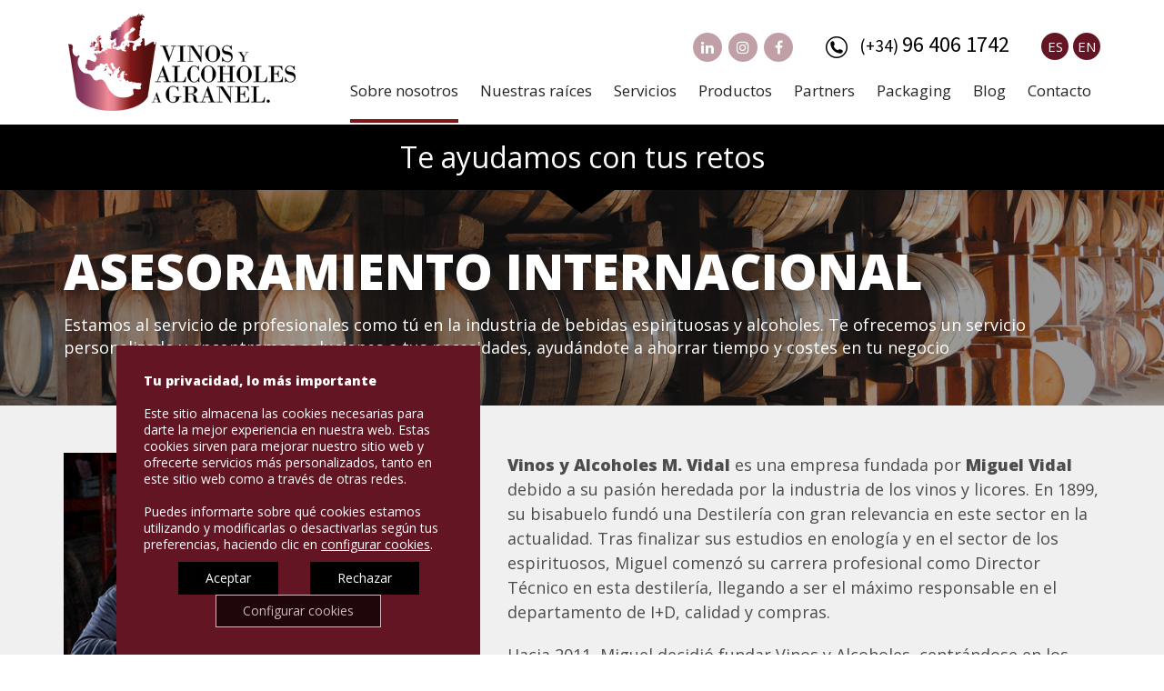

--- FILE ---
content_type: text/html; charset=UTF-8
request_url: https://www.vinosyalcoholes.com/empresa/
body_size: 13637
content:
<!doctype html>
<html lang="es">
<head>
	<meta name="viewport" content="width=device-width, initial-scale=1">
	<meta charset="UTF-8" />
	<title>Servicios internacionales de Alcoholes a granel | Vinos y Alcoholes</title>
	<link rel="shortcut icon" type="image/png" href="https://www.vinosyalcoholes.com/wp-content/themes/vinos/images/favicon.png"/>
	<meta name='robots' content='index, follow, max-image-preview:large, max-snippet:-1, max-video-preview:-1' />

	<!-- This site is optimized with the Yoast SEO plugin v26.6 - https://yoast.com/wordpress/plugins/seo/ -->
	<meta name="description" content="Agencia española con gran experiencia en la compraventa internacional de alcoholes a granel y bebidas espirituosas. Dinos qué necesitas, lo encontraremos." />
	<link rel="canonical" href="https://www.vinosyalcoholes.com/empresa/" />
	<meta property="og:locale" content="es_ES" />
	<meta property="og:type" content="article" />
	<meta property="og:title" content="Servicios internacionales de Alcoholes a granel | Vinos y Alcoholes" />
	<meta property="og:description" content="Agencia española con gran experiencia en la compraventa internacional de alcoholes a granel y bebidas espirituosas. Dinos qué necesitas, lo encontraremos." />
	<meta property="og:url" content="https://www.vinosyalcoholes.com/empresa/" />
	<meta property="og:site_name" content="Vinos y Alcoholes a Granel" />
	<meta property="article:modified_time" content="2025-07-08T12:02:27+00:00" />
	<meta property="og:image" content="https://www.vinosyalcoholes.com/wp-content/uploads/2022/03/miguel-vidal-vinos-y-alcoholes.png" />
	<meta property="og:image:width" content="382" />
	<meta property="og:image:height" content="409" />
	<meta property="og:image:type" content="image/png" />
	<meta name="twitter:card" content="summary_large_image" />
	<meta name="twitter:label1" content="Tiempo de lectura" />
	<meta name="twitter:data1" content="2 minutos" />
	<script type="application/ld+json" class="yoast-schema-graph">{"@context":"https://schema.org","@graph":[{"@type":"WebPage","@id":"https://www.vinosyalcoholes.com/empresa/","url":"https://www.vinosyalcoholes.com/empresa/","name":"Servicios internacionales de Alcoholes a granel | Vinos y Alcoholes","isPartOf":{"@id":"https://www.vinosyalcoholes.com/#website"},"primaryImageOfPage":{"@id":"https://www.vinosyalcoholes.com/empresa/#primaryimage"},"image":{"@id":"https://www.vinosyalcoholes.com/empresa/#primaryimage"},"thumbnailUrl":"https://www.vinosyalcoholes.com/wp-content/uploads/2022/03/miguel-vidal-vinos-y-alcoholes.png","datePublished":"2017-05-18T12:54:01+00:00","dateModified":"2025-07-08T12:02:27+00:00","description":"Agencia española con gran experiencia en la compraventa internacional de alcoholes a granel y bebidas espirituosas. Dinos qué necesitas, lo encontraremos.","breadcrumb":{"@id":"https://www.vinosyalcoholes.com/empresa/#breadcrumb"},"inLanguage":"es","potentialAction":[{"@type":"ReadAction","target":["https://www.vinosyalcoholes.com/empresa/"]}]},{"@type":"ImageObject","inLanguage":"es","@id":"https://www.vinosyalcoholes.com/empresa/#primaryimage","url":"https://www.vinosyalcoholes.com/wp-content/uploads/2022/03/miguel-vidal-vinos-y-alcoholes.png","contentUrl":"https://www.vinosyalcoholes.com/wp-content/uploads/2022/03/miguel-vidal-vinos-y-alcoholes.png","width":382,"height":409},{"@type":"BreadcrumbList","@id":"https://www.vinosyalcoholes.com/empresa/#breadcrumb","itemListElement":[{"@type":"ListItem","position":1,"name":"Portada","item":"https://www.vinosyalcoholes.com/"},{"@type":"ListItem","position":2,"name":"Empresa"}]},{"@type":"WebSite","@id":"https://www.vinosyalcoholes.com/#website","url":"https://www.vinosyalcoholes.com/","name":"Vinos y Alcoholes a Granel","description":"Alcoholes y Bebidas espirituosas a granel","publisher":{"@id":"https://www.vinosyalcoholes.com/#organization"},"potentialAction":[{"@type":"SearchAction","target":{"@type":"EntryPoint","urlTemplate":"https://www.vinosyalcoholes.com/?s={search_term_string}"},"query-input":{"@type":"PropertyValueSpecification","valueRequired":true,"valueName":"search_term_string"}}],"inLanguage":"es"},{"@type":"Organization","@id":"https://www.vinosyalcoholes.com/#organization","name":"Vinos y Alcoholes a granel","url":"https://www.vinosyalcoholes.com/","logo":{"@type":"ImageObject","inLanguage":"es","@id":"https://www.vinosyalcoholes.com/#/schema/logo/image/","url":"https://www.vinosyalcoholes.com/wp-content/uploads/2017/07/Logo-Vinos-y-Alcoholes.png","contentUrl":"https://www.vinosyalcoholes.com/wp-content/uploads/2017/07/Logo-Vinos-y-Alcoholes.png","width":288,"height":137,"caption":"Vinos y Alcoholes a granel"},"image":{"@id":"https://www.vinosyalcoholes.com/#/schema/logo/image/"}}]}</script>
	<!-- / Yoast SEO plugin. -->


<link rel='dns-prefetch' href='//cdn.jsdelivr.net' />
<link rel='dns-prefetch' href='//fonts.googleapis.com' />
<link rel='dns-prefetch' href='//use.fontawesome.com' />
<link rel="alternate" title="oEmbed (JSON)" type="application/json+oembed" href="https://www.vinosyalcoholes.com/wp-json/oembed/1.0/embed?url=https%3A%2F%2Fwww.vinosyalcoholes.com%2Fempresa%2F" />
<link rel="alternate" title="oEmbed (XML)" type="text/xml+oembed" href="https://www.vinosyalcoholes.com/wp-json/oembed/1.0/embed?url=https%3A%2F%2Fwww.vinosyalcoholes.com%2Fempresa%2F&#038;format=xml" />
<style id='wp-img-auto-sizes-contain-inline-css' type='text/css'>
img:is([sizes=auto i],[sizes^="auto," i]){contain-intrinsic-size:3000px 1500px}
/*# sourceURL=wp-img-auto-sizes-contain-inline-css */
</style>
<link rel='stylesheet' id='contact-form-7-css' href='https://www.vinosyalcoholes.com/wp-content/plugins/contact-form-7/includes/css/styles.css?ver=6.1.4' type='text/css' media='all' />
<link rel='stylesheet' id='font-open-css' href='https://fonts.googleapis.com/css?family=Open+Sans%3A300%2C400%2C800&#038;ver=1.0' type='text/css' media='all' />
<link rel='stylesheet' id='font-sour-css' href='https://fonts.googleapis.com/css?family=Source+Sans+Pro%3A300%2C400%2C700&#038;ver=1.0' type='text/css' media='all' />
<link rel='stylesheet' id='mmenucss-css' href='https://www.vinosyalcoholes.com/wp-content/themes/vinos/css/jquery.mmenu.all.css?ver=6.9' type='text/css' media='all' />
<link rel='stylesheet' id='slider-css' href='https://www.vinosyalcoholes.com/wp-content/themes/vinos/css/slider-pro.min.css?ver=6.9' type='text/css' media='all' />
<link rel='stylesheet' id='fontawosome-css' href='https://use.fontawesome.com/8c8774f4a2.css?ver=4.7' type='text/css' media='all' />
<link rel='stylesheet' id='swiper-css' href='https://cdn.jsdelivr.net/npm/swiper@11/swiper-bundle.min.css?ver=1.342' type='text/css' media='all' />
<link rel='stylesheet' id='grid-css' href='https://www.vinosyalcoholes.com/wp-content/themes/vinos/css/bootstrap.min.css?ver=6.9' type='text/css' media='all' />
<link rel='stylesheet' id='style-css' href='https://www.vinosyalcoholes.com/wp-content/themes/vinos/style.css?ver=2.1' type='text/css' media='all' />
<link rel='stylesheet' id='responsive-css' href='https://www.vinosyalcoholes.com/wp-content/themes/vinos/css/responsive.css?ver=4.1' type='text/css' media='all' />
<link rel='stylesheet' id='dflip-style-css' href='https://www.vinosyalcoholes.com/wp-content/plugins/3d-flipbook-dflip-lite/assets/css/dflip.min.css?ver=2.4.20' type='text/css' media='all' />
<link rel='stylesheet' id='moove_gdpr_frontend-css' href='https://www.vinosyalcoholes.com/wp-content/plugins/gdpr-cookie-compliance/dist/styles/gdpr-main-nf.css?ver=5.0.9' type='text/css' media='all' />
<style id='moove_gdpr_frontend-inline-css' type='text/css'>
				#moove_gdpr_cookie_modal .moove-gdpr-modal-content .moove-gdpr-tab-main h3.tab-title, 
				#moove_gdpr_cookie_modal .moove-gdpr-modal-content .moove-gdpr-tab-main span.tab-title,
				#moove_gdpr_cookie_modal .moove-gdpr-modal-content .moove-gdpr-modal-left-content #moove-gdpr-menu li a, 
				#moove_gdpr_cookie_modal .moove-gdpr-modal-content .moove-gdpr-modal-left-content #moove-gdpr-menu li button,
				#moove_gdpr_cookie_modal .moove-gdpr-modal-content .moove-gdpr-modal-left-content .moove-gdpr-branding-cnt a,
				#moove_gdpr_cookie_modal .moove-gdpr-modal-content .moove-gdpr-modal-footer-content .moove-gdpr-button-holder a.mgbutton, 
				#moove_gdpr_cookie_modal .moove-gdpr-modal-content .moove-gdpr-modal-footer-content .moove-gdpr-button-holder button.mgbutton,
				#moove_gdpr_cookie_modal .cookie-switch .cookie-slider:after, 
				#moove_gdpr_cookie_modal .cookie-switch .slider:after, 
				#moove_gdpr_cookie_modal .switch .cookie-slider:after, 
				#moove_gdpr_cookie_modal .switch .slider:after,
				#moove_gdpr_cookie_info_bar .moove-gdpr-info-bar-container .moove-gdpr-info-bar-content p, 
				#moove_gdpr_cookie_info_bar .moove-gdpr-info-bar-container .moove-gdpr-info-bar-content p a,
				#moove_gdpr_cookie_info_bar .moove-gdpr-info-bar-container .moove-gdpr-info-bar-content a.mgbutton, 
				#moove_gdpr_cookie_info_bar .moove-gdpr-info-bar-container .moove-gdpr-info-bar-content button.mgbutton,
				#moove_gdpr_cookie_modal .moove-gdpr-modal-content .moove-gdpr-tab-main .moove-gdpr-tab-main-content h1, 
				#moove_gdpr_cookie_modal .moove-gdpr-modal-content .moove-gdpr-tab-main .moove-gdpr-tab-main-content h2, 
				#moove_gdpr_cookie_modal .moove-gdpr-modal-content .moove-gdpr-tab-main .moove-gdpr-tab-main-content h3, 
				#moove_gdpr_cookie_modal .moove-gdpr-modal-content .moove-gdpr-tab-main .moove-gdpr-tab-main-content h4, 
				#moove_gdpr_cookie_modal .moove-gdpr-modal-content .moove-gdpr-tab-main .moove-gdpr-tab-main-content h5, 
				#moove_gdpr_cookie_modal .moove-gdpr-modal-content .moove-gdpr-tab-main .moove-gdpr-tab-main-content h6,
				#moove_gdpr_cookie_modal .moove-gdpr-modal-content.moove_gdpr_modal_theme_v2 .moove-gdpr-modal-title .tab-title,
				#moove_gdpr_cookie_modal .moove-gdpr-modal-content.moove_gdpr_modal_theme_v2 .moove-gdpr-tab-main h3.tab-title, 
				#moove_gdpr_cookie_modal .moove-gdpr-modal-content.moove_gdpr_modal_theme_v2 .moove-gdpr-tab-main span.tab-title,
				#moove_gdpr_cookie_modal .moove-gdpr-modal-content.moove_gdpr_modal_theme_v2 .moove-gdpr-branding-cnt a {
					font-weight: inherit				}
			#moove_gdpr_cookie_modal,#moove_gdpr_cookie_info_bar,.gdpr_cookie_settings_shortcode_content{font-family:inherit}#moove_gdpr_save_popup_settings_button{background-color:#373737;color:#fff}#moove_gdpr_save_popup_settings_button:hover{background-color:#000}#moove_gdpr_cookie_info_bar .moove-gdpr-info-bar-container .moove-gdpr-info-bar-content a.mgbutton,#moove_gdpr_cookie_info_bar .moove-gdpr-info-bar-container .moove-gdpr-info-bar-content button.mgbutton{background-color:#641524}#moove_gdpr_cookie_modal .moove-gdpr-modal-content .moove-gdpr-modal-footer-content .moove-gdpr-button-holder a.mgbutton,#moove_gdpr_cookie_modal .moove-gdpr-modal-content .moove-gdpr-modal-footer-content .moove-gdpr-button-holder button.mgbutton,.gdpr_cookie_settings_shortcode_content .gdpr-shr-button.button-green{background-color:#641524;border-color:#641524}#moove_gdpr_cookie_modal .moove-gdpr-modal-content .moove-gdpr-modal-footer-content .moove-gdpr-button-holder a.mgbutton:hover,#moove_gdpr_cookie_modal .moove-gdpr-modal-content .moove-gdpr-modal-footer-content .moove-gdpr-button-holder button.mgbutton:hover,.gdpr_cookie_settings_shortcode_content .gdpr-shr-button.button-green:hover{background-color:#fff;color:#641524}#moove_gdpr_cookie_modal .moove-gdpr-modal-content .moove-gdpr-modal-close i,#moove_gdpr_cookie_modal .moove-gdpr-modal-content .moove-gdpr-modal-close span.gdpr-icon{background-color:#641524;border:1px solid #641524}#moove_gdpr_cookie_info_bar span.moove-gdpr-infobar-allow-all.focus-g,#moove_gdpr_cookie_info_bar span.moove-gdpr-infobar-allow-all:focus,#moove_gdpr_cookie_info_bar button.moove-gdpr-infobar-allow-all.focus-g,#moove_gdpr_cookie_info_bar button.moove-gdpr-infobar-allow-all:focus,#moove_gdpr_cookie_info_bar span.moove-gdpr-infobar-reject-btn.focus-g,#moove_gdpr_cookie_info_bar span.moove-gdpr-infobar-reject-btn:focus,#moove_gdpr_cookie_info_bar button.moove-gdpr-infobar-reject-btn.focus-g,#moove_gdpr_cookie_info_bar button.moove-gdpr-infobar-reject-btn:focus,#moove_gdpr_cookie_info_bar span.change-settings-button.focus-g,#moove_gdpr_cookie_info_bar span.change-settings-button:focus,#moove_gdpr_cookie_info_bar button.change-settings-button.focus-g,#moove_gdpr_cookie_info_bar button.change-settings-button:focus{-webkit-box-shadow:0 0 1px 3px #641524;-moz-box-shadow:0 0 1px 3px #641524;box-shadow:0 0 1px 3px #641524}#moove_gdpr_cookie_modal .moove-gdpr-modal-content .moove-gdpr-modal-close i:hover,#moove_gdpr_cookie_modal .moove-gdpr-modal-content .moove-gdpr-modal-close span.gdpr-icon:hover,#moove_gdpr_cookie_info_bar span[data-href]>u.change-settings-button{color:#641524}#moove_gdpr_cookie_modal .moove-gdpr-modal-content .moove-gdpr-modal-left-content #moove-gdpr-menu li.menu-item-selected a span.gdpr-icon,#moove_gdpr_cookie_modal .moove-gdpr-modal-content .moove-gdpr-modal-left-content #moove-gdpr-menu li.menu-item-selected button span.gdpr-icon{color:inherit}#moove_gdpr_cookie_modal .moove-gdpr-modal-content .moove-gdpr-modal-left-content #moove-gdpr-menu li a span.gdpr-icon,#moove_gdpr_cookie_modal .moove-gdpr-modal-content .moove-gdpr-modal-left-content #moove-gdpr-menu li button span.gdpr-icon{color:inherit}#moove_gdpr_cookie_modal .gdpr-acc-link{line-height:0;font-size:0;color:transparent;position:absolute}#moove_gdpr_cookie_modal .moove-gdpr-modal-content .moove-gdpr-modal-close:hover i,#moove_gdpr_cookie_modal .moove-gdpr-modal-content .moove-gdpr-modal-left-content #moove-gdpr-menu li a,#moove_gdpr_cookie_modal .moove-gdpr-modal-content .moove-gdpr-modal-left-content #moove-gdpr-menu li button,#moove_gdpr_cookie_modal .moove-gdpr-modal-content .moove-gdpr-modal-left-content #moove-gdpr-menu li button i,#moove_gdpr_cookie_modal .moove-gdpr-modal-content .moove-gdpr-modal-left-content #moove-gdpr-menu li a i,#moove_gdpr_cookie_modal .moove-gdpr-modal-content .moove-gdpr-tab-main .moove-gdpr-tab-main-content a:hover,#moove_gdpr_cookie_info_bar.moove-gdpr-dark-scheme .moove-gdpr-info-bar-container .moove-gdpr-info-bar-content a.mgbutton:hover,#moove_gdpr_cookie_info_bar.moove-gdpr-dark-scheme .moove-gdpr-info-bar-container .moove-gdpr-info-bar-content button.mgbutton:hover,#moove_gdpr_cookie_info_bar.moove-gdpr-dark-scheme .moove-gdpr-info-bar-container .moove-gdpr-info-bar-content a:hover,#moove_gdpr_cookie_info_bar.moove-gdpr-dark-scheme .moove-gdpr-info-bar-container .moove-gdpr-info-bar-content button:hover,#moove_gdpr_cookie_info_bar.moove-gdpr-dark-scheme .moove-gdpr-info-bar-container .moove-gdpr-info-bar-content span.change-settings-button:hover,#moove_gdpr_cookie_info_bar.moove-gdpr-dark-scheme .moove-gdpr-info-bar-container .moove-gdpr-info-bar-content button.change-settings-button:hover,#moove_gdpr_cookie_info_bar.moove-gdpr-dark-scheme .moove-gdpr-info-bar-container .moove-gdpr-info-bar-content u.change-settings-button:hover,#moove_gdpr_cookie_info_bar span[data-href]>u.change-settings-button,#moove_gdpr_cookie_info_bar.moove-gdpr-dark-scheme .moove-gdpr-info-bar-container .moove-gdpr-info-bar-content a.mgbutton.focus-g,#moove_gdpr_cookie_info_bar.moove-gdpr-dark-scheme .moove-gdpr-info-bar-container .moove-gdpr-info-bar-content button.mgbutton.focus-g,#moove_gdpr_cookie_info_bar.moove-gdpr-dark-scheme .moove-gdpr-info-bar-container .moove-gdpr-info-bar-content a.focus-g,#moove_gdpr_cookie_info_bar.moove-gdpr-dark-scheme .moove-gdpr-info-bar-container .moove-gdpr-info-bar-content button.focus-g,#moove_gdpr_cookie_info_bar.moove-gdpr-dark-scheme .moove-gdpr-info-bar-container .moove-gdpr-info-bar-content a.mgbutton:focus,#moove_gdpr_cookie_info_bar.moove-gdpr-dark-scheme .moove-gdpr-info-bar-container .moove-gdpr-info-bar-content button.mgbutton:focus,#moove_gdpr_cookie_info_bar.moove-gdpr-dark-scheme .moove-gdpr-info-bar-container .moove-gdpr-info-bar-content a:focus,#moove_gdpr_cookie_info_bar.moove-gdpr-dark-scheme .moove-gdpr-info-bar-container .moove-gdpr-info-bar-content button:focus,#moove_gdpr_cookie_info_bar.moove-gdpr-dark-scheme .moove-gdpr-info-bar-container .moove-gdpr-info-bar-content span.change-settings-button.focus-g,span.change-settings-button:focus,button.change-settings-button.focus-g,button.change-settings-button:focus,#moove_gdpr_cookie_info_bar.moove-gdpr-dark-scheme .moove-gdpr-info-bar-container .moove-gdpr-info-bar-content u.change-settings-button.focus-g,#moove_gdpr_cookie_info_bar.moove-gdpr-dark-scheme .moove-gdpr-info-bar-container .moove-gdpr-info-bar-content u.change-settings-button:focus{color:#641524}#moove_gdpr_cookie_modal .moove-gdpr-branding.focus-g span,#moove_gdpr_cookie_modal .moove-gdpr-modal-content .moove-gdpr-tab-main a.focus-g,#moove_gdpr_cookie_modal .moove-gdpr-modal-content .moove-gdpr-tab-main .gdpr-cd-details-toggle.focus-g{color:#641524}#moove_gdpr_cookie_modal.gdpr_lightbox-hide{display:none}
/*# sourceURL=moove_gdpr_frontend-inline-css */
</style>
<script type="text/javascript" src="https://www.vinosyalcoholes.com/wp-includes/js/jquery/jquery.min.js?ver=3.7.1" id="jquery-core-js"></script>
<script type="text/javascript" src="https://www.vinosyalcoholes.com/wp-includes/js/jquery/jquery-migrate.min.js?ver=3.4.1" id="jquery-migrate-js"></script>
<script type="text/javascript" src="https://www.vinosyalcoholes.com/wp-content/themes/vinos/js/custom.js?ver=6.9" id="custom-script-js"></script>
<script type="text/javascript" src="https://www.vinosyalcoholes.com/wp-content/themes/vinos/js/jquery.sliderPro.min.js?ver=6.9" id="lightslider-js"></script>
<script type="text/javascript" src="https://www.vinosyalcoholes.com/wp-content/themes/vinos/js/masonry.pkgd.min.js?ver=6.9" id="masnory-js"></script>
<script type="text/javascript" src="https://www.vinosyalcoholes.com/wp-content/themes/vinos/js/jquery.waypoints.min.js?ver=6.9" id="waypoint-js"></script>
<script type="text/javascript" src="https://www.vinosyalcoholes.com/wp-content/themes/vinos/js/jquery.mmenu.min.all.js?ver=6.9" id="mmenu-js"></script>
<link rel="https://api.w.org/" href="https://www.vinosyalcoholes.com/wp-json/" /><link rel="alternate" title="JSON" type="application/json" href="https://www.vinosyalcoholes.com/wp-json/wp/v2/pages/5" /><link rel="EditURI" type="application/rsd+xml" title="RSD" href="https://www.vinosyalcoholes.com/xmlrpc.php?rsd" />
<meta name="generator" content="WordPress 6.9" />
<link rel='shortlink' href='https://www.vinosyalcoholes.com/?p=5' />
</head>

<body class="wp-singular page-template page-template-tpl-empresa page-template-tpl-empresa-php page page-id-5 wp-theme-vinos">


<div class="vinstart">
	<header>
		<div class="main-header clearfix">
			<div class="container">
								<div class="row">
            		<div class="col-md-3 col-sm-4 col-xs-6 header-logo responsive-image">
						<a title="Vinos y Alcoholes a Granel-title" href="https://www.vinosyalcoholes.com">
							<img alt="Logo vinos" src="https://www.vinosyalcoholes.com/wp-content/uploads/2017/08/logo.png">
						</a>
					</div>

					<div class="col-md-9  col-sm-8 col-xs-6 menu-block"> 
						<div class="top-info">
							<div class="headersocial socialwrap">		<ul class="share-icons">
    		<li class="animated"><a target="_blank" title="LinkedIn" href="https://www.linkedin.com/in/miguel-vidal-rodriguez/"><i class="fa fa-linkedin" aria-hidden="true"></i></a></li><li class="animated"><a target="_blank" title="Instagram" href="https://www.instagram.com/bulk_wine_spirits/"><i class="fa fa-instagram" aria-hidden="true"></i></a></li><li class="animated"><a target="_blank" title="Facebook" href="https://www.facebook.com/miguel.vidalrodriguez.9"><i class="fa fa-facebook" aria-hidden="true"></i></a></li>		</ul>
</div>
							<div class="top-phone sourcesans">
																	<img alt="icon-phone" src="https://www.vinosyalcoholes.com/wp-content/themes/vinos/images/icon-phone.png"><span class="ph"><small>(+34) </small> 96 406 1742</span>
																							</div>
							<div class="language-bar">
								<ul class="language-wrap">
								  <li class="lang-1"><a href="https://www.vinosyalcoholes.com/">ES</a></li>
								  <li class="lang-2"><a href="https://www.bulkwineandspirits.com/">EN</a></li>
								</ul>
							</div>
						</div>
						<div class="top-menu">
							<ul id="menu-main-menu" class="menu"><li id="menu-item-22" class="menu-item menu-item-type-post_type menu-item-object-page current-menu-item page_item page-item-5 current_page_item menu-item-22"><a href="https://www.vinosyalcoholes.com/empresa/" aria-current="page" title="Alcoholes a granel">Sobre nosotros</a></li>
<li id="menu-item-3352" class="menu-item menu-item-type-post_type menu-item-object-page menu-item-3352"><a href="https://www.vinosyalcoholes.com/bodegas-vidal/">Nuestras raíces</a></li>
<li id="menu-item-21" class="menu-item menu-item-type-post_type menu-item-object-page menu-item-21"><a href="https://www.vinosyalcoholes.com/servicios/" title="Broker alcoholes a granel">Servicios</a></li>
<li id="menu-item-20" class="menu-item menu-item-type-post_type menu-item-object-page menu-item-20"><a href="https://www.vinosyalcoholes.com/productos/" title="Compraventa alcoholes a granel">Productos</a></li>
<li id="menu-item-3400" class="menu-item menu-item-type-post_type menu-item-object-page menu-item-3400"><a href="https://www.vinosyalcoholes.com/socios-y-colaboradores/">Partners</a></li>
<li id="menu-item-19" class="menu-item menu-item-type-post_type menu-item-object-page menu-item-19"><a href="https://www.vinosyalcoholes.com/packaging/" title="Import &#8211; Export alcohol a granel">Packaging</a></li>
<li id="menu-item-18" class="menu-item menu-item-type-post_type menu-item-object-page menu-item-18"><a href="https://www.vinosyalcoholes.com/noticias/" title="Actualidad alcohol a granel">Blog</a></li>
<li id="menu-item-17" class="menu-item menu-item-type-post_type menu-item-object-page menu-item-17"><a href="https://www.vinosyalcoholes.com/contacto/" title="Buscar alcoholes a granel">Contacto</a></li>
</ul>						</div>
						<div class="language-bar mobilebar">
							<ul class="language-wrap">
								<li class="lang-1"><a href="https://www.vinosyalcoholes.com/">ES</a></li>
								<li class="lang-2"><a href="https://www.bulkwineandspirits.com/">EN</a></li>
							</ul>
						</div>
						<a class="menu-icon" href="#mobilemenu"><img alt="icon-mobilemenu" src="https://www.vinosyalcoholes.com/wp-content/themes/vinos/images/mobile-icon.png"></a>
						<div id="mobilemenu" class="menu-load">
							<div class="slide-menu-wrap">
								<div class="sm-top clearfix"><div class="menu-close"><img alt="close" src="https://www.vinosyalcoholes.com/wp-content/themes/vinos/images/cross-icon.png"></div></div>

								<div class="sm-middle clearfix">
									<ul id="menu-main-menu-1" class="menu"><li class="menu-item menu-item-type-post_type menu-item-object-page current-menu-item page_item page-item-5 current_page_item menu-item-22"><a href="https://www.vinosyalcoholes.com/empresa/" aria-current="page" title="Alcoholes a granel">Sobre nosotros</a></li>
<li class="menu-item menu-item-type-post_type menu-item-object-page menu-item-3352"><a href="https://www.vinosyalcoholes.com/bodegas-vidal/">Nuestras raíces</a></li>
<li class="menu-item menu-item-type-post_type menu-item-object-page menu-item-21"><a href="https://www.vinosyalcoholes.com/servicios/" title="Broker alcoholes a granel">Servicios</a></li>
<li class="menu-item menu-item-type-post_type menu-item-object-page menu-item-20"><a href="https://www.vinosyalcoholes.com/productos/" title="Compraventa alcoholes a granel">Productos</a></li>
<li class="menu-item menu-item-type-post_type menu-item-object-page menu-item-3400"><a href="https://www.vinosyalcoholes.com/socios-y-colaboradores/">Partners</a></li>
<li class="menu-item menu-item-type-post_type menu-item-object-page menu-item-19"><a href="https://www.vinosyalcoholes.com/packaging/" title="Import &#8211; Export alcohol a granel">Packaging</a></li>
<li class="menu-item menu-item-type-post_type menu-item-object-page menu-item-18"><a href="https://www.vinosyalcoholes.com/noticias/" title="Actualidad alcohol a granel">Blog</a></li>
<li class="menu-item menu-item-type-post_type menu-item-object-page menu-item-17"><a href="https://www.vinosyalcoholes.com/contacto/" title="Buscar alcoholes a granel">Contacto</a></li>
</ul>									<ul class="" style="padding:0;">
										<li class="lang-1"><a href="https://www.vinosyalcoholes.com/">Castellano</a></li>
										<li class="lang-2"><a href="https://www.bulkwineandspirits.com/">English</a></li>
									</ul>
								</div>
							</div>
						</div>
					</div>

					<div class="sm-info col-xs-12">
						<div class="top-phone sourcesans">
															<span class="mobfix"><img alt="icon-phone" src="https://www.vinosyalcoholes.com/wp-content/themes/vinos/images/icon-phone.png"><span class="ph"><small>(+34) </small> 96 406 1742</span></span>
																				</div>
					</div>
				</div>
			</div>
		</div>
	</header>

<div class="block-title-bar">
	<div class="container">
		<h1>Te ayudamos con tus retos</h1>
	</div>
</div>
<div class="headerbox  background-cover" style="background-image: url(https://www.vinosyalcoholes.com/wp-content/uploads/2017/05/Whisky-a-granel-Header.png);">
	<div class="headerbox-content"><div class="container">
		
			<h2 class="header-title">ASESORAMIENTO INTERNACIONAL</h2>
			<div class="header-subtitle">Estamos al servicio de profesionales como tú en la industria de bebidas espirituosas y alcoholes. Te ofrecemos un servicio personalizado y encontramos soluciones a tus necesidades, ayudándote a ahorrar tiempo y costes en tu negocio</div>
		</div>
	</div>
</div>


<section class="em-content-block">
	
	<div class="container">
		<div class="row">
						
							<div class="col-sm-5">
					<div class="pro-featureimages">
					
						<div class="proimage"><img width="382" height="409" src="https://www.vinosyalcoholes.com/wp-content/uploads/2022/03/miguel-vidal-vinos-y-alcoholes.png" class="attachment-post-thumbnail size-post-thumbnail wp-post-image" alt="" decoding="async" fetchpriority="high" srcset="https://www.vinosyalcoholes.com/wp-content/uploads/2022/03/miguel-vidal-vinos-y-alcoholes.png 382w, https://www.vinosyalcoholes.com/wp-content/uploads/2022/03/miguel-vidal-vinos-y-alcoholes-280x300.png 280w" sizes="(max-width: 382px) 100vw, 382px" /></div>
						
					</div>
				</div>
				<div class="col-sm-7">
								<div class="pro-content text-content">
						<p><strong>Vinos y Alcoholes M. Vidal</strong> es una empresa fundada por <strong>Miguel Vidal</strong> debido a su pasión heredada por la industria de los vinos y licores. En 1899, su bisabuelo fundó una Destilería con gran relevancia en este sector en la actualidad. Tras finalizar sus estudios en enología y en el sector de los espirituosos, Miguel comenzó su carrera profesional como Director Técnico en esta destilería, llegando a ser el máximo responsable en el departamento de I+D, calidad y compras.</p>
<p>Hacia 2011, Miguel decidió fundar Vinos y Alcoholes, centrándose en los espirituosos y el alcohol a granel, ya que ofrecía la oportunidad de crecer y desarrollarse en un mercado internacional y en crecimiento. <strong>Los conocimientos adquiridos durante sus 30 años de experiencia son los que aporta cada día para satisfacer las necesidades de nuestros clientes con una visión global del negocio</strong> manteniendo sus arraigados valores familiares: compromiso profesional, honestidad, pasión por la perfección y dedicación por la calidad.</p>
<p>Gracias a ello, durante los últimos años, <strong>nos hemos posicionado entre las primeras agencias europeas dentro del sector de bebidas espirituosas y alcohol a granel</strong>, abriéndonos camino en el mercado internacional y consolidando una reputada red de contactos en todo el mundo que nos permite diversificar nuestra cartera de productos y satisfacer cualquier demanda de nuestros clientes.</p>
<p><a href="https://www.vinosyalcoholes.com/bodegas-vidal/"><strong>Pincha aquí y ¡descubre nuestra historia!</strong></a></p>
					</div>
				</div>
					</div>
	</div>	
</section>

	<section class="team-section">
        <div class="container">
        <div class="team-heading">EQUIPO</div>        <div class="team-content"><p>&nbsp;</p>
<p>Te presentamos a los profesionales que componen el equipo de Vinos y Alcoholes. Estaremos encantados de asesorarte en todo lo que necesites en relación a la compraventa internacional de bebidas espirituosas.</p>
<p>&nbsp;</p>
</div>        
		<div class="clearfix profiles">
            <div class="grid-container team-grid">
                                                <div class="team-box  teambox-1">
                    <div class="team-member-detail-box animated-slow">
                        <div class="member-name">MIGUEL VIDAL RODRÍGUEZ 
                                                        <a href="https://www.linkedin.com/in/miguel-vidal-rodriguez/"><svg xmlns="http://www.w3.org/2000/svg" width="28" height="28" viewBox="0 0 72 72"><g fill="none" fill-rule="evenodd"><rect width="72" height="72" fill="#117EB8" rx="4"/><path fill="#FFF" d="M13.139 27.848h9.623V58.81h-9.623V27.848zm4.813-15.391c3.077 0 5.577 2.5 5.577 5.577 0 3.08-2.5 5.581-5.577 5.581a5.58 5.58 0 1 1 0-11.158zm10.846 15.39h9.23v4.231h.128c1.285-2.434 4.424-5 9.105-5 9.744 0 11.544 6.413 11.544 14.75V58.81h-9.617V43.753c0-3.59-.066-8.209-5-8.209-5.007 0-5.776 3.911-5.776 7.95V58.81h-9.615V27.848z"/></g></svg>
                        </a>  </div>                        <div class="member-job">CEO / Presidente</div>                        <div class="member-detail">Un apasionado por el mundo de las bebidas espirituosas, creativo, ambicioso, positivo. 
Buscando siempre sinergias de negocios. 
</div>
                        <div class="member-contact">
                            <div class="member-phone"><svg xmlns="http://www.w3.org/2000/svg" width="24" height="24" viewBox="0 0 24 24"><path d="m16.5 17.31-1.76-3.4s-.987.485-1.032.505c-1.12.543-3.4-3.91-2.305-4.5l1.042-.513L10.7 6l-1.053.519c-3.6 1.878 2.117 12.991 5.8 11.308.059-.027 1.053-.514 1.053-.517ZM12 0a12 12 0 1 0 12 12A12 12 0 0 0 12 0Zm0 2A10 10 0 1 1 2 12 10.011 10.011 0 0 1 12 2Z" fill="#fff"/></svg>
                            609 563 912 </div>                            <div class="member-email"><svg xmlns="http://www.w3.org/2000/svg" width="24" height="24" viewBox="0 0 24 24"><path d="M12 13.838 6 9.209v6.771h12V9.209Zm0-1.288L6.008 7.98h11.983ZM12 0a12 12 0 1 0 12 12A12 12 0 0 0 12 0Zm0 2A10 10 0 1 1 2 12 10.011 10.011 0 0 1 12 2Z" fill="#fff"/></svg>
                            mvidal@vinosyalcoholes.com</div>                        </div>


                    </div>
                    <div class="team-image-box" style="background-image:url(https://www.vinosyalcoholes.com/wp-content/uploads/2022/03/miguel-vidal-rodriguez-bulk-wine-and-spirits.jpg);">
                        <div class="team-adjustment"></div>
                    </div>
                    <div class="team-background animated-slow"></div>
                </div>
                                                    <div class="team-box teamslider-1">
                        <div class="team-slider-box">
                            <div class="sp-slides">
                                                                    <div class="team-slide sp-slide">
                                        <div class="team-image-box"  style="background-image:url(https://www.vinosyalcoholes.com/wp-content/uploads/2023/11/photo_5967686182974373899_y.jpg);">
                                            <div class="team-adjustment"></div>
                                        </div>
                                    </div>
                                                                    <div class="team-slide sp-slide">
                                        <div class="team-image-box"  style="background-image:url(https://www.vinosyalcoholes.com/wp-content/uploads/2023/11/photo_5967686182974373897_y.jpg);">
                                            <div class="team-adjustment"></div>
                                        </div>
                                    </div>
                                                                    <div class="team-slide sp-slide">
                                        <div class="team-image-box"  style="background-image:url(https://www.vinosyalcoholes.com/wp-content/uploads/2023/11/photo_5967686182974373898_y.jpg);">
                                            <div class="team-adjustment"></div>
                                        </div>
                                    </div>
                                                            </div>
                        </div>
                        
                    </div>
                                <div class="team-box  teambox-2">
                    <div class="team-member-detail-box animated-slow">
                        <div class="member-name">CRISTINA 
                             </div>                        <div class="member-job">Sales Manager</div>                        <div class="member-detail">Le encanta aprender cosas nuevas, un curso, noticias del mercado, etc. Perfeccionista, busca siempre la excelencia en todo lo que hace. Trato directo con los proveedores y clientes de Ron, Alcohol de Caña, Whisky Escocés, Whisky Irlandés, Tequila y Cachaça. 
Gestión y supervisión de cargas. 
</div>
                        <div class="member-contact">
                            <div class="member-phone"><svg xmlns="http://www.w3.org/2000/svg" width="24" height="24" viewBox="0 0 24 24"><path d="m16.5 17.31-1.76-3.4s-.987.485-1.032.505c-1.12.543-3.4-3.91-2.305-4.5l1.042-.513L10.7 6l-1.053.519c-3.6 1.878 2.117 12.991 5.8 11.308.059-.027 1.053-.514 1.053-.517ZM12 0a12 12 0 1 0 12 12A12 12 0 0 0 12 0Zm0 2A10 10 0 1 1 2 12 10.011 10.011 0 0 1 12 2Z" fill="#fff"/></svg>
                            610 129 078</div>                            <div class="member-email"><svg xmlns="http://www.w3.org/2000/svg" width="24" height="24" viewBox="0 0 24 24"><path d="M12 13.838 6 9.209v6.771h12V9.209Zm0-1.288L6.008 7.98h11.983ZM12 0a12 12 0 1 0 12 12A12 12 0 0 0 12 0Zm0 2A10 10 0 1 1 2 12 10.011 10.011 0 0 1 12 2Z" fill="#fff"/></svg>
                            sales@vinosyalcoholes.com</div>                        </div>


                    </div>
                    <div class="team-image-box" style="background-image:url(https://www.vinosyalcoholes.com/wp-content/uploads/2022/03/cristina-vinos-y-alcoholes.jpg);">
                        <div class="team-adjustment"></div>
                    </div>
                    <div class="team-background animated-slow"></div>
                </div>
                                                <div class="team-box  teambox-3">
                    <div class="team-member-detail-box animated-slow">
                        <div class="member-name">ANTOINE 
                             </div>                        <div class="member-job">Sales Manager LATAM</div>                        
                        <div class="member-contact">
                            <div class="member-phone"><svg xmlns="http://www.w3.org/2000/svg" width="24" height="24" viewBox="0 0 24 24"><path d="m16.5 17.31-1.76-3.4s-.987.485-1.032.505c-1.12.543-3.4-3.91-2.305-4.5l1.042-.513L10.7 6l-1.053.519c-3.6 1.878 2.117 12.991 5.8 11.308.059-.027 1.053-.514 1.053-.517ZM12 0a12 12 0 1 0 12 12A12 12 0 0 0 12 0Zm0 2A10 10 0 1 1 2 12 10.011 10.011 0 0 1 12 2Z" fill="#fff"/></svg>
                            644 276 458</div>                            <div class="member-email"><svg xmlns="http://www.w3.org/2000/svg" width="24" height="24" viewBox="0 0 24 24"><path d="M12 13.838 6 9.209v6.771h12V9.209Zm0-1.288L6.008 7.98h11.983ZM12 0a12 12 0 1 0 12 12A12 12 0 0 0 12 0Zm0 2A10 10 0 1 1 2 12 10.011 10.011 0 0 1 12 2Z" fill="#fff"/></svg>
                            import-export@vinosyalcoholes.com</div>                        </div>


                    </div>
                    <div class="team-image-box" style="background-image:url(https://www.vinosyalcoholes.com/wp-content/uploads/2024/05/Antoine-768x1024.jpeg);">
                        <div class="team-adjustment"></div>
                    </div>
                    <div class="team-background animated-slow"></div>
                </div>
                                                <div class="team-box  teambox-4">
                    <div class="team-member-detail-box animated-slow">
                        <div class="member-name">WILLIAM GWYN HARDISTER 
                             </div>                        <div class="member-job">Official US Sales Director</div>                        
                        <div class="member-contact">
                            <div class="member-phone"><svg xmlns="http://www.w3.org/2000/svg" width="24" height="24" viewBox="0 0 24 24"><path d="m16.5 17.31-1.76-3.4s-.987.485-1.032.505c-1.12.543-3.4-3.91-2.305-4.5l1.042-.513L10.7 6l-1.053.519c-3.6 1.878 2.117 12.991 5.8 11.308.059-.027 1.053-.514 1.053-.517ZM12 0a12 12 0 1 0 12 12A12 12 0 0 0 12 0Zm0 2A10 10 0 1 1 2 12 10.011 10.011 0 0 1 12 2Z" fill="#fff"/></svg>
                            +1 (843) 997-4700</div>                            <div class="member-email"><svg xmlns="http://www.w3.org/2000/svg" width="24" height="24" viewBox="0 0 24 24"><path d="M12 13.838 6 9.209v6.771h12V9.209Zm0-1.288L6.008 7.98h11.983ZM12 0a12 12 0 1 0 12 12A12 12 0 0 0 12 0Zm0 2A10 10 0 1 1 2 12 10.011 10.011 0 0 1 12 2Z" fill="#fff"/></svg>
                            us.sales@vinosyalcoholes.com</div>                        </div>


                    </div>
                    <div class="team-image-box" style="background-image:url(https://www.vinosyalcoholes.com/wp-content/uploads/2024/10/William-Gwyn-Hardister-1024x893.jpeg);">
                        <div class="team-adjustment"></div>
                    </div>
                    <div class="team-background animated-slow"></div>
                </div>
                                                <div class="team-box  teambox-5">
                    <div class="team-member-detail-box animated-slow">
                        <div class="member-name">ISABEL 
                             </div>                        <div class="member-job">Marketing </div>                        <div class="member-detail">Tratando siempre de generar impacto, sensación y resultados que excedan las expectativas del cliente, teniendo en cuenta que... ¡todo cambia en cuestión de segundos!.</div>
                        <div class="member-contact">
                            <div class="member-phone"><svg xmlns="http://www.w3.org/2000/svg" width="24" height="24" viewBox="0 0 24 24"><path d="m16.5 17.31-1.76-3.4s-.987.485-1.032.505c-1.12.543-3.4-3.91-2.305-4.5l1.042-.513L10.7 6l-1.053.519c-3.6 1.878 2.117 12.991 5.8 11.308.059-.027 1.053-.514 1.053-.517ZM12 0a12 12 0 1 0 12 12A12 12 0 0 0 12 0Zm0 2A10 10 0 1 1 2 12 10.011 10.011 0 0 1 12 2Z" fill="#fff"/></svg>
                            676 501 593</div>                            <div class="member-email"><svg xmlns="http://www.w3.org/2000/svg" width="24" height="24" viewBox="0 0 24 24"><path d="M12 13.838 6 9.209v6.771h12V9.209Zm0-1.288L6.008 7.98h11.983ZM12 0a12 12 0 1 0 12 12A12 12 0 0 0 12 0Zm0 2A10 10 0 1 1 2 12 10.011 10.011 0 0 1 12 2Z" fill="#fff"/></svg>
                            isabel-marketing@vinosyalcoholes.com</div>                        </div>


                    </div>
                    <div class="team-image-box" style="background-image:url(https://www.vinosyalcoholes.com/wp-content/uploads/2024/10/ISABEL-MARKETING-964x1024.jpeg);">
                        <div class="team-adjustment"></div>
                    </div>
                    <div class="team-background animated-slow"></div>
                </div>
                                                <div class="team-box  teambox-6">
                    <div class="team-member-detail-box animated-slow">
                        <div class="member-name">ERIC TAILLANDIER 
                             </div>                        <div class="member-job">Sales Manager France</div>                        
                        <div class="member-contact">
                            <div class="member-phone"><svg xmlns="http://www.w3.org/2000/svg" width="24" height="24" viewBox="0 0 24 24"><path d="m16.5 17.31-1.76-3.4s-.987.485-1.032.505c-1.12.543-3.4-3.91-2.305-4.5l1.042-.513L10.7 6l-1.053.519c-3.6 1.878 2.117 12.991 5.8 11.308.059-.027 1.053-.514 1.053-.517ZM12 0a12 12 0 1 0 12 12A12 12 0 0 0 12 0Zm0 2A10 10 0 1 1 2 12 10.011 10.011 0 0 1 12 2Z" fill="#fff"/></svg>
                            +41 79 817 8902</div>                            <div class="member-email"><svg xmlns="http://www.w3.org/2000/svg" width="24" height="24" viewBox="0 0 24 24"><path d="M12 13.838 6 9.209v6.771h12V9.209Zm0-1.288L6.008 7.98h11.983ZM12 0a12 12 0 1 0 12 12A12 12 0 0 0 12 0Zm0 2A10 10 0 1 1 2 12 10.011 10.011 0 0 1 12 2Z" fill="#fff"/></svg>
                            operations@vinosyalcoholes.com</div>                        </div>


                    </div>
                    <div class="team-image-box" style="background-image:url(https://www.vinosyalcoholes.com/wp-content/uploads/2024/12/Eric--1024x820.jpg);">
                        <div class="team-adjustment"></div>
                    </div>
                    <div class="team-background animated-slow"></div>
                </div>
                            </div>
        </div>
    </div>
</section>
<section id="findme" class="counter-block" style="background-image: url(https://www.vinosyalcoholes.com/wp-content/uploads/2017/05/countbg.png)">
	
	<div class="container">
		<div class="ctitle sourcesans"><b>NUESTRA TRAYECTORIA PROFESIONAL,</BR>EN CIFRAS</b></div>		
		<div class="clearfix counterbox">
		
			<ul>
							<li class="clearfix">
					<div data-count="582" class="countbox count"></div>
					<div class="counttext">Nº DE PROVEEDORES</div>
				</li>
								<li class="clearfix">
					<div data-count="760" class="countbox count"></div>
					<div class="counttext">Nº DE PEDIDOS REALIZADOS</div>
				</li>
								<li class="clearfix">
					<div data-count="528" class="countbox count"></div>
					<div class="counttext">Nº DE CLIENTES</div>
				</li>
								<li class="clearfix">
					<div data-count="30" class="countbox count"></div>
					<div class="counttext">AÑOS DE EXPERIENCIA</div>
				</li>
							</ul>
					
		</div>
		
		
		
		
		
	</div>
	

<script>
		jQuery(document).ready(function () {
			var waypoint = new Waypoint({
			  element: document.getElementById('findme'),
			  handler: function(direction) {
				fu_count();
			  },
				offset: '95%'
			})

		});

</script>

</section>
 

 
<footer class="footer">
	<div class="container">
		<div class="row">
			<div class="col-md-4">
								
				<div class="footer-logo responsive-image">
					<a title="Vinos y Alcoholes a Granel-title" href="https://www.vinosyalcoholes.com">
						<img alt="Logo" src="https://www.vinosyalcoholes.com/wp-content/uploads/2017/08/footer-logo.png">
					</a>
				</div>
			</div>
			<div class="col-md-6 footermenus">
				<div class="row">
					<div class="col-sm-4 col-xs-4">
						<div class="footer-menu">
							<ul id="menu-main-menu-2" class="menu"><li class="menu-item menu-item-type-post_type menu-item-object-page current-menu-item page_item page-item-5 current_page_item menu-item-22"><a href="https://www.vinosyalcoholes.com/empresa/" aria-current="page" title="Alcoholes a granel">Sobre nosotros</a></li>
<li class="menu-item menu-item-type-post_type menu-item-object-page menu-item-3352"><a href="https://www.vinosyalcoholes.com/bodegas-vidal/">Nuestras raíces</a></li>
<li class="menu-item menu-item-type-post_type menu-item-object-page menu-item-21"><a href="https://www.vinosyalcoholes.com/servicios/" title="Broker alcoholes a granel">Servicios</a></li>
<li class="menu-item menu-item-type-post_type menu-item-object-page menu-item-20"><a href="https://www.vinosyalcoholes.com/productos/" title="Compraventa alcoholes a granel">Productos</a></li>
<li class="menu-item menu-item-type-post_type menu-item-object-page menu-item-3400"><a href="https://www.vinosyalcoholes.com/socios-y-colaboradores/">Partners</a></li>
<li class="menu-item menu-item-type-post_type menu-item-object-page menu-item-19"><a href="https://www.vinosyalcoholes.com/packaging/" title="Import &#8211; Export alcohol a granel">Packaging</a></li>
<li class="menu-item menu-item-type-post_type menu-item-object-page menu-item-18"><a href="https://www.vinosyalcoholes.com/noticias/" title="Actualidad alcohol a granel">Blog</a></li>
<li class="menu-item menu-item-type-post_type menu-item-object-page menu-item-17"><a href="https://www.vinosyalcoholes.com/contacto/" title="Buscar alcoholes a granel">Contacto</a></li>
</ul>						</div>
					</div>
					<div class="col-sm-4 col-xs-4">
						<div class="footer-menu">
							<ul id="menu-footer-menu-2" class="menu"><li id="menu-item-111" class="menu-item menu-item-type-post_type menu-item-object-page menu-item-111"><a href="https://www.vinosyalcoholes.com/packaging/" title="Packaging alcoholes a granel">Packaging</a></li>
<li id="menu-item-110" class="menu-item menu-item-type-post_type menu-item-object-page menu-item-110"><a href="https://www.vinosyalcoholes.com/noticias/" title="Actualidad alcohol a granel">Noticias</a></li>
<li id="menu-item-109" class="menu-item menu-item-type-post_type menu-item-object-page menu-item-109"><a href="https://www.vinosyalcoholes.com/contacto/" title="Buscar alcoholes a granel">Contacto</a></li>
</ul>						</div>
					</div>
					<div class="col-sm-4 col-xs-4">
						<div class="footer-menu lastmenu">
							<ul id="menu-footer-menu-3" class="menu"><li id="menu-item-764" class="menu-item menu-item-type-post_type menu-item-object-page menu-item-764"><a href="https://www.vinosyalcoholes.com/aviso-legal/">Aviso legal</a></li>
<li id="menu-item-1311" class="menu-item menu-item-type-post_type menu-item-object-page menu-item-privacy-policy menu-item-1311"><a rel="privacy-policy" href="https://www.vinosyalcoholes.com/politica-de-privacidad/">Política de privacidad</a></li>
<li id="menu-item-3582" class="menu-item menu-item-type-post_type menu-item-object-page menu-item-3582"><a href="https://www.vinosyalcoholes.com/politica-de-cookies/">Política de cookies</a></li>
</ul>						</div>
					</div>
				</div>
				
			</div>
			<div class="col-md-2 socialwrap">		<ul class="share-icons">
    		<li class="animated"><a target="_blank" title="LinkedIn" href="https://www.linkedin.com/in/miguel-vidal-rodriguez/"><i class="fa fa-linkedin" aria-hidden="true"></i></a></li><li class="animated"><a target="_blank" title="Instagram" href="https://www.instagram.com/bulk_wine_spirits/"><i class="fa fa-instagram" aria-hidden="true"></i></a></li><li class="animated"><a target="_blank" title="Facebook" href="https://www.facebook.com/miguel.vidalrodriguez.9"><i class="fa fa-facebook" aria-hidden="true"></i></a></li>		</ul>
</div>
		</div>
		<div class="legal-footer">
			<div class="lf-wrap">
				<div class="lf-logo"> <img src="https://www.vinosyalcoholes.com/wp-content/themes/vinos/images/logo_ue.png" alt="Logo UE"></div>
				<div class="lf-content">
					<div class="upper-lf-text">Fondo Europeo de Desarrollo Regional | Una manera de hacer Europa</div>
					<div class="lower-lf-text">VINOS & ALCOHOLES M. VIDAL, S.L.U. ha sido beneficiaria del Fondo Europeo de Desarrollo Regional cuyo objetivo es mejorar la competitividad de las Pymes y gracias al cual ha puesto en marcha un Plan de Marketing Digital Internacional con el objetivo de mejorar su posicionamiento online en mercados exteriores durante el año 2022-2023. Para ello ha contado con el apoyo del Programa XPANDE DIGITAL de la Cámara de Comercio de Castellón</div>
				</div>
			</div>
		</div>
		<div class="row bottomfooter">
			<div class="col-sm-9 col-xs-12">
				COPYRIGHT © VINOS Y ALCOHOLES | DERECHOS RESERVADOS			</div>
			<div class="col-sm-3 col-xs-12 nextlevel">
				<a href="http://www.nextlevel.es/"><img src="https://www.vinosyalcoholes.com/wp-content/themes/vinos/images/nextlevel.png"></a>
			</div>
		</div>
	</div>
</footer>
</div>


<script type="speculationrules">
{"prefetch":[{"source":"document","where":{"and":[{"href_matches":"/*"},{"not":{"href_matches":["/wp-*.php","/wp-admin/*","/wp-content/uploads/*","/wp-content/*","/wp-content/plugins/*","/wp-content/themes/vinos/*","/*\\?(.+)"]}},{"not":{"selector_matches":"a[rel~=\"nofollow\"]"}},{"not":{"selector_matches":".no-prefetch, .no-prefetch a"}}]},"eagerness":"conservative"}]}
</script>
	<!--copyscapeskip-->
	<aside id="moove_gdpr_cookie_info_bar" class="moove-gdpr-info-bar-hidden moove-gdpr-align-center moove-gdpr-dark-scheme gdpr_infobar_postion_bottom" aria-label="Banner de cookies RGPD" style="display: none;">
	<div class="moove-gdpr-info-bar-container">
		<div class="moove-gdpr-info-bar-content">
		
<div class="moove-gdpr-cookie-notice">
  <p><strong>Tu privacidad, lo más importante</strong></p>
<p>&nbsp;</p>
<p>Este sitio almacena las cookies necesarias para darte la mejor experiencia en nuestra web. Estas cookies sirven para mejorar nuestro sitio web y ofrecerte servicios más personalizados, tanto en este sitio web como a través de otras redes.</p>
<p>&nbsp;</p>
<p>Puedes informarte sobre qué cookies estamos utilizando y modificarlas o desactivarlas según tus preferencias, haciendo clic en <button  aria-haspopup="true" data-href="#moove_gdpr_cookie_modal" class="change-settings-button">configurar cookies</button>.</p>
</div>
<!--  .moove-gdpr-cookie-notice -->
		
<div class="moove-gdpr-button-holder">
			<button class="mgbutton moove-gdpr-infobar-allow-all gdpr-fbo-0" aria-label="Aceptar" >Aceptar</button>
						<button class="mgbutton moove-gdpr-infobar-reject-btn gdpr-fbo-1 "  aria-label="Rechazar">Rechazar</button>
							<button class="mgbutton moove-gdpr-infobar-settings-btn change-settings-button gdpr-fbo-2" aria-haspopup="true" data-href="#moove_gdpr_cookie_modal"  aria-label="Configurar cookies">Configurar cookies</button>
			</div>
<!--  .button-container -->
		</div>
		<!-- moove-gdpr-info-bar-content -->
	</div>
	<!-- moove-gdpr-info-bar-container -->
	</aside>
	<!-- #moove_gdpr_cookie_info_bar -->
	<!--/copyscapeskip-->
        <script data-cfasync="false">
            window.dFlipLocation = 'https://www.vinosyalcoholes.com/wp-content/plugins/3d-flipbook-dflip-lite/assets/';
            window.dFlipWPGlobal = {"text":{"toggleSound":"Turn on\/off Sound","toggleThumbnails":"Toggle Thumbnails","toggleOutline":"Toggle Outline\/Bookmark","previousPage":"Previous Page","nextPage":"Next Page","toggleFullscreen":"Toggle Fullscreen","zoomIn":"Zoom In","zoomOut":"Zoom Out","toggleHelp":"Toggle Help","singlePageMode":"Single Page Mode","doublePageMode":"Double Page Mode","downloadPDFFile":"Download PDF File","gotoFirstPage":"Goto First Page","gotoLastPage":"Goto Last Page","share":"Share","mailSubject":"I wanted you to see this FlipBook","mailBody":"Check out this site {{url}}","loading":"DearFlip: Loading "},"viewerType":"flipbook","moreControls":"download,pageMode,startPage,endPage,sound","hideControls":"","scrollWheel":"false","backgroundColor":"#777","backgroundImage":"","height":"auto","paddingLeft":"20","paddingRight":"20","controlsPosition":"bottom","duration":800,"soundEnable":"true","enableDownload":"true","showSearchControl":"false","showPrintControl":"false","enableAnnotation":false,"enableAnalytics":"false","webgl":"true","hard":"none","maxTextureSize":"1600","rangeChunkSize":"524288","zoomRatio":1.5,"stiffness":3,"pageMode":"0","singlePageMode":"0","pageSize":"0","autoPlay":"false","autoPlayDuration":5000,"autoPlayStart":"false","linkTarget":"2","sharePrefix":"flipbook-"};
        </script>
      <script type="text/javascript" src="https://www.vinosyalcoholes.com/wp-includes/js/dist/hooks.min.js?ver=dd5603f07f9220ed27f1" id="wp-hooks-js"></script>
<script type="text/javascript" src="https://www.vinosyalcoholes.com/wp-includes/js/dist/i18n.min.js?ver=c26c3dc7bed366793375" id="wp-i18n-js"></script>
<script type="text/javascript" id="wp-i18n-js-after">
/* <![CDATA[ */
wp.i18n.setLocaleData( { 'text direction\u0004ltr': [ 'ltr' ] } );
//# sourceURL=wp-i18n-js-after
/* ]]> */
</script>
<script type="text/javascript" src="https://www.vinosyalcoholes.com/wp-content/plugins/contact-form-7/includes/swv/js/index.js?ver=6.1.4" id="swv-js"></script>
<script type="text/javascript" id="contact-form-7-js-translations">
/* <![CDATA[ */
( function( domain, translations ) {
	var localeData = translations.locale_data[ domain ] || translations.locale_data.messages;
	localeData[""].domain = domain;
	wp.i18n.setLocaleData( localeData, domain );
} )( "contact-form-7", {"translation-revision-date":"2025-12-01 15:45:40+0000","generator":"GlotPress\/4.0.3","domain":"messages","locale_data":{"messages":{"":{"domain":"messages","plural-forms":"nplurals=2; plural=n != 1;","lang":"es"},"This contact form is placed in the wrong place.":["Este formulario de contacto est\u00e1 situado en el lugar incorrecto."],"Error:":["Error:"]}},"comment":{"reference":"includes\/js\/index.js"}} );
//# sourceURL=contact-form-7-js-translations
/* ]]> */
</script>
<script type="text/javascript" id="contact-form-7-js-before">
/* <![CDATA[ */
var wpcf7 = {
    "api": {
        "root": "https:\/\/www.vinosyalcoholes.com\/wp-json\/",
        "namespace": "contact-form-7\/v1"
    }
};
//# sourceURL=contact-form-7-js-before
/* ]]> */
</script>
<script type="text/javascript" src="https://www.vinosyalcoholes.com/wp-content/plugins/contact-form-7/includes/js/index.js?ver=6.1.4" id="contact-form-7-js"></script>
<script type="text/javascript" src="https://cdn.jsdelivr.net/npm/swiper@11/swiper-bundle.min.js?ver=1.342" id="swiper-js"></script>
<script type="text/javascript" src="https://www.vinosyalcoholes.com/wp-content/plugins/3d-flipbook-dflip-lite/assets/js/dflip.min.js?ver=2.4.20" id="dflip-script-js"></script>
<script type="text/javascript" id="moove_gdpr_frontend-js-extra">
/* <![CDATA[ */
var moove_frontend_gdpr_scripts = {"ajaxurl":"https://www.vinosyalcoholes.com/wp-admin/admin-ajax.php","post_id":"5","plugin_dir":"https://www.vinosyalcoholes.com/wp-content/plugins/gdpr-cookie-compliance","show_icons":"all","is_page":"1","ajax_cookie_removal":"false","strict_init":"2","enabled_default":{"strict":1,"third_party":0,"advanced":0,"performance":0,"preference":0},"geo_location":"false","force_reload":"false","is_single":"","hide_save_btn":"false","current_user":"0","cookie_expiration":"365","script_delay":"2000","close_btn_action":"1","close_btn_rdr":"","scripts_defined":"{\"cache\":true,\"header\":\"\",\"body\":\"\",\"footer\":\"\",\"thirdparty\":{\"header\":\"\u003C!-- Google Tag Manager --\u003E\\r\\n\u003Cscript data-gdpr\u003E(function(w,d,s,l,i){w[l]=w[l]||[];w[l].push({'gtm.start':\\r\\nnew Date().getTime(),event:'gtm.js'});var f=d.getElementsByTagName(s)[0],\\r\\nj=d.createElement(s),dl=l!='dataLayer'?'&l='+l:'';j.async=true;j.src=\\r\\n'https:\\/\\/www.googletagmanager.com\\/gtm.js?id='+i+dl;f.parentNode.insertBefore(j,f);\\r\\n})(window,document,'script','dataLayer','GTM-MHQRW5Q');\u003C\\/script\u003E\\r\\n\u003C!-- End Google Tag Manager --\u003E\\r\\n\\t\\t\\t\\t\\t\\t\\t\\t\u003C!-- Google tag (gtag.js) - Google Analytics 4 --\u003E\\n\\t\\t\\t\\t\u003Cscript data-gdpr src=\\\"https:\\/\\/www.googletagmanager.com\\/gtag\\/js?id=G-RT33F3MV4K\\\" data-type=\\\"gdpr-integration\\\"\u003E\u003C\\/script\u003E\\n\\t\\t\\t\\t\u003Cscript data-gdpr data-type=\\\"gdpr-integration\\\"\u003E\\n\\t\\t\\t\\t\\twindow.dataLayer = window.dataLayer || [];\\n\\t\\t\\t\\t\\tfunction gtag(){dataLayer.push(arguments);}\\n\\t\\t\\t\\t\\tgtag('js', new Date());\\n\\n\\t\\t\\t\\t\\tgtag('config', 'G-RT33F3MV4K');\\n\\t\\t\\t\\t\u003C\\/script\u003E\\n\\t\\t\\t\\t\\t\\t\\t\\t\\t\\t\\t\\t\\t\\t\\t\\t\u003C!-- Google Tag Manager --\u003E\\n\\t\\t\\t\\t\u003Cscript data-gdpr data-type=\\\"gdpr-integration\\\"\u003E(function(w,d,s,l,i){w[l]=w[l]||[];w[l].push({'gtm.start':\\n\\t\\t\\t\\tnew Date().getTime(),event:'gtm.js'});var f=d.getElementsByTagName(s)[0],\\n\\t\\t\\t\\tj=d.createElement(s),dl=l!='dataLayer'?'&l='+l:'';j.async=true;j.src=\\n\\t\\t\\t\\t'https:\\/\\/www.googletagmanager.com\\/gtm.js?id='+i+dl;f.parentNode.insertBefore(j,f);\\n\\t\\t\\t\\t})(window,document,'script','dataLayer','GTM-MHQRW5Q');\u003C\\/script\u003E\\n\\t\\t\\t\\t\u003C!-- End Google Tag Manager --\u003E\\n\\t\\t\\t\\t\",\"body\":\"\u003C!-- Google Tag Manager (noscript) --\u003E\\r\\n\u003Cnoscript\u003E\u003Ciframe src=\\\"https:\\/\\/www.googletagmanager.com\\/ns.html?id=GTM-MHQRW5Q\\\"\\r\\nheight=\\\"0\\\" width=\\\"0\\\" style=\\\"display:none;visibility:hidden\\\"\u003E\u003C\\/iframe\u003E\u003C\\/noscript\u003E\\r\\n\u003C!-- End Google Tag Manager (noscript) --\u003E\\t\\t\\t\\t\u003C!-- Google Tag Manager (noscript) --\u003E\\n\\t\\t\\t\\t\u003Cnoscript data-type=\\\"gdpr-integration\\\"\u003E\u003Ciframe src=\\\"https:\\/\\/www.googletagmanager.com\\/ns.html?id=GTM-MHQRW5Q\\\"\\n\\t\\t\\t\\theight=\\\"0\\\" width=\\\"0\\\" style=\\\"display:none;visibility:hidden\\\"\u003E\u003C\\/iframe\u003E\u003C\\/noscript\u003E\\n\\t\\t\\t\\t\u003C!-- End Google Tag Manager (noscript) --\u003E\\n\\t\\t\\t\\t\\t\\t\\t\\t\",\"footer\":\"\"},\"strict\":{\"header\":\"\",\"body\":\"\",\"footer\":\"\"},\"advanced\":{\"header\":\"\",\"body\":\"\",\"footer\":\"\"}}","gdpr_scor":"true","wp_lang":"","wp_consent_api":"false","gdpr_nonce":"ab476c46da"};
//# sourceURL=moove_gdpr_frontend-js-extra
/* ]]> */
</script>
<script type="text/javascript" src="https://www.vinosyalcoholes.com/wp-content/plugins/gdpr-cookie-compliance/dist/scripts/main.js?ver=5.0.9" id="moove_gdpr_frontend-js"></script>
<script type="text/javascript" id="moove_gdpr_frontend-js-after">
/* <![CDATA[ */
var gdpr_consent__strict = "false"
var gdpr_consent__thirdparty = "false"
var gdpr_consent__advanced = "false"
var gdpr_consent__performance = "false"
var gdpr_consent__preference = "false"
var gdpr_consent__cookies = ""
//# sourceURL=moove_gdpr_frontend-js-after
/* ]]> */
</script>

	<!--copyscapeskip-->
	<button data-href="#moove_gdpr_cookie_modal" aria-haspopup="true"  id="moove_gdpr_save_popup_settings_button" style='display: none;' class="" aria-label="Cambiar los ajustes de cookies">
	<span class="moove_gdpr_icon">
		<svg viewBox="0 0 512 512" xmlns="http://www.w3.org/2000/svg" style="max-width: 30px; max-height: 30px;">
		<g data-name="1">
			<path d="M293.9,450H233.53a15,15,0,0,1-14.92-13.42l-4.47-42.09a152.77,152.77,0,0,1-18.25-7.56L163,413.53a15,15,0,0,1-20-1.06l-42.69-42.69a15,15,0,0,1-1.06-20l26.61-32.93a152.15,152.15,0,0,1-7.57-18.25L76.13,294.1a15,15,0,0,1-13.42-14.91V218.81A15,15,0,0,1,76.13,203.9l42.09-4.47a152.15,152.15,0,0,1,7.57-18.25L99.18,148.25a15,15,0,0,1,1.06-20l42.69-42.69a15,15,0,0,1,20-1.06l32.93,26.6a152.77,152.77,0,0,1,18.25-7.56l4.47-42.09A15,15,0,0,1,233.53,48H293.9a15,15,0,0,1,14.92,13.42l4.46,42.09a152.91,152.91,0,0,1,18.26,7.56l32.92-26.6a15,15,0,0,1,20,1.06l42.69,42.69a15,15,0,0,1,1.06,20l-26.61,32.93a153.8,153.8,0,0,1,7.57,18.25l42.09,4.47a15,15,0,0,1,13.41,14.91v60.38A15,15,0,0,1,451.3,294.1l-42.09,4.47a153.8,153.8,0,0,1-7.57,18.25l26.61,32.93a15,15,0,0,1-1.06,20L384.5,412.47a15,15,0,0,1-20,1.06l-32.92-26.6a152.91,152.91,0,0,1-18.26,7.56l-4.46,42.09A15,15,0,0,1,293.9,450ZM247,420h33.39l4.09-38.56a15,15,0,0,1,11.06-12.91A123,123,0,0,0,325.7,356a15,15,0,0,1,17,1.31l30.16,24.37,23.61-23.61L372.06,328a15,15,0,0,1-1.31-17,122.63,122.63,0,0,0,12.49-30.14,15,15,0,0,1,12.92-11.06l38.55-4.1V232.31l-38.55-4.1a15,15,0,0,1-12.92-11.06A122.63,122.63,0,0,0,370.75,187a15,15,0,0,1,1.31-17l24.37-30.16-23.61-23.61-30.16,24.37a15,15,0,0,1-17,1.31,123,123,0,0,0-30.14-12.49,15,15,0,0,1-11.06-12.91L280.41,78H247l-4.09,38.56a15,15,0,0,1-11.07,12.91A122.79,122.79,0,0,0,201.73,142a15,15,0,0,1-17-1.31L154.6,116.28,131,139.89l24.38,30.16a15,15,0,0,1,1.3,17,123.41,123.41,0,0,0-12.49,30.14,15,15,0,0,1-12.91,11.06l-38.56,4.1v33.38l38.56,4.1a15,15,0,0,1,12.91,11.06A123.41,123.41,0,0,0,156.67,311a15,15,0,0,1-1.3,17L131,358.11l23.61,23.61,30.17-24.37a15,15,0,0,1,17-1.31,122.79,122.79,0,0,0,30.13,12.49,15,15,0,0,1,11.07,12.91ZM449.71,279.19h0Z" fill="currentColor"/>
			<path d="M263.71,340.36A91.36,91.36,0,1,1,355.08,249,91.46,91.46,0,0,1,263.71,340.36Zm0-152.72A61.36,61.36,0,1,0,325.08,249,61.43,61.43,0,0,0,263.71,187.64Z" fill="currentColor"/>
		</g>
		</svg>
	</span>

	<span class="moove_gdpr_text">Cambiar los ajustes de cookies</span>
	</button>
	<!--/copyscapeskip-->
    
	<!--copyscapeskip-->
	<!-- V1 -->
	<dialog id="moove_gdpr_cookie_modal" class="gdpr_lightbox-hide" aria-modal="true" aria-label="Pantalla de ajustes RGPD">
	<div class="moove-gdpr-modal-content moove-clearfix logo-position-left moove_gdpr_modal_theme_v1">
		    
		<button class="moove-gdpr-modal-close" autofocus aria-label="Cerrar los ajustes de cookies RGPD">
			<span class="gdpr-sr-only">Cerrar los ajustes de cookies RGPD</span>
			<span class="gdpr-icon moovegdpr-arrow-close"></span>
		</button>
				<div class="moove-gdpr-modal-left-content">
		
<div class="moove-gdpr-company-logo-holder">
	<img src="https://www.vinosyalcoholes.com/wp-content/uploads/2017/08/logo.png" alt="Logo vinos"   width="260"  height="117"  class="img-responsive" />
</div>
<!--  .moove-gdpr-company-logo-holder -->
		<ul id="moove-gdpr-menu">
			
<li class="menu-item-on menu-item-privacy_overview menu-item-selected">
	<button data-href="#privacy_overview" class="moove-gdpr-tab-nav" aria-label="Resumen de privacidad">
	<span class="gdpr-nav-tab-title">Resumen de privacidad</span>
	</button>
</li>

	<li class="menu-item-strict-necessary-cookies menu-item-off">
	<button data-href="#strict-necessary-cookies" class="moove-gdpr-tab-nav" aria-label="Cookies estrictamente necesarias">
		<span class="gdpr-nav-tab-title">Cookies estrictamente necesarias</span>
	</button>
	</li>


	<li class="menu-item-off menu-item-third_party_cookies">
	<button data-href="#third_party_cookies" class="moove-gdpr-tab-nav" aria-label="Cookies de terceros">
		<span class="gdpr-nav-tab-title">Cookies de terceros</span>
	</button>
	</li>



		</ul>
		
<div class="moove-gdpr-branding-cnt">
	</div>
<!--  .moove-gdpr-branding -->
		</div>
		<!--  .moove-gdpr-modal-left-content -->
		<div class="moove-gdpr-modal-right-content">
		<div class="moove-gdpr-modal-title">
			 
		</div>
		<!-- .moove-gdpr-modal-ritle -->
		<div class="main-modal-content">

			<div class="moove-gdpr-tab-content">
			
<div id="privacy_overview" class="moove-gdpr-tab-main">
		<span class="tab-title">Resumen de privacidad</span>
		<div class="moove-gdpr-tab-main-content">
	<p>Esta web utiliza cookies para que podamos ofrecerte la mejor experiencia de usuario posible. La información de las cookies se almacena en tu navegador y realiza funciones tales como reconocerte cuando vuelves a nuestra web o ayudar a nuestro equipo a comprender qué secciones de la web encuentras más interesantes y útiles.</p>
		</div>
	<!--  .moove-gdpr-tab-main-content -->

</div>
<!-- #privacy_overview -->
			
  <div id="strict-necessary-cookies" class="moove-gdpr-tab-main" style="display:none">
    <span class="tab-title">Cookies estrictamente necesarias</span>
    <div class="moove-gdpr-tab-main-content">
      <p>Las cookies estrictamente necesarias tiene que activarse siempre para que podamos guardar tus preferencias de ajustes de cookies.</p>
      <div class="moove-gdpr-status-bar ">
        <div class="gdpr-cc-form-wrap">
          <div class="gdpr-cc-form-fieldset">
            <label class="cookie-switch" for="moove_gdpr_strict_cookies">    
              <span class="gdpr-sr-only">Activar o desactivar las cookies</span>        
              <input type="checkbox" aria-label="Cookies estrictamente necesarias"  value="check" name="moove_gdpr_strict_cookies" id="moove_gdpr_strict_cookies">
              <span class="cookie-slider cookie-round gdpr-sr" data-text-enable="Activadas" data-text-disabled="Desactivadas">
                <span class="gdpr-sr-label">
                  <span class="gdpr-sr-enable">Activadas</span>
                  <span class="gdpr-sr-disable">Desactivadas</span>
                </span>
              </span>
            </label>
          </div>
          <!-- .gdpr-cc-form-fieldset -->
        </div>
        <!-- .gdpr-cc-form-wrap -->
      </div>
      <!-- .moove-gdpr-status-bar -->
                                              
    </div>
    <!--  .moove-gdpr-tab-main-content -->
  </div>
  <!-- #strict-necesarry-cookies -->
			
  <div id="third_party_cookies" class="moove-gdpr-tab-main" style="display:none">
    <span class="tab-title">Cookies de terceros</span>
    <div class="moove-gdpr-tab-main-content">
      <p>Esta web utiliza Google Analytics para recopilar información anónima tal como el número de visitantes del sitio, o las páginas más populares.</p>
<p>Dejar esta cookie activa nos permite mejorar nuestra web.</p>
      <div class="moove-gdpr-status-bar">
        <div class="gdpr-cc-form-wrap">
          <div class="gdpr-cc-form-fieldset">
            <label class="cookie-switch" for="moove_gdpr_performance_cookies">    
              <span class="gdpr-sr-only">Activar o desactivar las cookies</span>     
              <input type="checkbox" aria-label="Cookies de terceros" value="check" name="moove_gdpr_performance_cookies" id="moove_gdpr_performance_cookies" disabled>
              <span class="cookie-slider cookie-round gdpr-sr" data-text-enable="Activadas" data-text-disabled="Desactivadas">
                <span class="gdpr-sr-label">
                  <span class="gdpr-sr-enable">Activadas</span>
                  <span class="gdpr-sr-disable">Desactivadas</span>
                </span>
              </span>
            </label>
          </div>
          <!-- .gdpr-cc-form-fieldset -->
        </div>
        <!-- .gdpr-cc-form-wrap -->
      </div>
      <!-- .moove-gdpr-status-bar -->
             
    </div>
    <!--  .moove-gdpr-tab-main-content -->
  </div>
  <!-- #third_party_cookies -->
			
									
			</div>
			<!--  .moove-gdpr-tab-content -->
		</div>
		<!--  .main-modal-content -->
		<div class="moove-gdpr-modal-footer-content">
			<div class="moove-gdpr-button-holder">
						<button class="mgbutton moove-gdpr-modal-allow-all button-visible" aria-label="Activar todo">Activar todo</button>
								<button class="mgbutton moove-gdpr-modal-save-settings button-visible" aria-label="Guardar cambios">Guardar cambios</button>
				</div>
<!--  .moove-gdpr-button-holder -->
		</div>
		<!--  .moove-gdpr-modal-footer-content -->
		</div>
		<!--  .moove-gdpr-modal-right-content -->

		<div class="moove-clearfix"></div>

	</div>
	<!--  .moove-gdpr-modal-content -->
	</dialog>
	<!-- #moove_gdpr_cookie_modal -->
	<!--/copyscapeskip-->
</body>
</html>


--- FILE ---
content_type: text/css
request_url: https://www.vinosyalcoholes.com/wp-content/themes/vinos/style.css?ver=2.1
body_size: 7365
content:
*{margin:0px; padding:0px; outline:0px; border:0px;} a{color:inherit; text-decoration:none; border:none;} a:hover{  text-decoration:none; } h1, h2, h3, h4, h5, h6{margin:0px; padding:0px 0px 8px 0px; font-weight:normal} p {padding:0px; margin:0px 0px 10px 0px;} img{border:none; vertical-align: middle;} a img {border: none;} ul, li { list-style:none;} input:focus::-webkit-input-placeholder {    opacity: 0;} input:focus::-moz-placeholder {    opacity: 0;} textarea:focus::-webkit-input-placeholder {    opacity: 0;} textarea:focus::-moz-placeholder {    opacity: 0;} input, textarea, select {  font-size:16px; padding:15px; border:1px #e3e4e8 solid; margin:3px 0 8px 0; border-radius:3px;} .f-left { float:left; } .f-right { float:right; } .clearfix:before, .clearfix:after{ content:" "; display:table;} .clearfix:after { clear:both;}   /* For ie 6-7*/ div, input, select, textarea {-webkit-box-sizing: border-box; -moz-box-sizing: border-box; box-sizing: border-box;}

body { color: #252525; font-size:18px; background-color:#fff; font-family: 'Open Sans', sans-serif;}

input,  textarea { width:100%;  font-family: 'Open Sans', sans-serif; background-color:#dbdbdb;}
input[type="submit"] { appearance:none; -moz-appearance:none; -webkit-appearance:none; cursor:pointer; width:auto;}
select {width: 100%; background-color:#dbdbdb;}
input, select {height:55px;}
select[multiple="multiple"], textarea { height:180px;}

.valign-center { display:table; height:100%; text-align:center; width:100%;}
.valign-center .valign-centersub { display:table-cell; vertical-align:middle;}

.floatingbox { position:relative; height:0;  padding-bottom:50%;}
.floatingbox .adjustbox, .darkshadow  { position:absolute; top:0; right:0; bottom:0; left:0; width:100%; height:100%;}

.responsive-image img{max-width:100%; height:auto;}
.fullwidth-image img{ width:100%;  height:auto;}
.background-cover { background-size: cover; background-repeat: no-repeat; background-position: center;}

.opensans{  font-family:'Open Sans', sans-serif;}
.sourcesans{  font-family: 'Source Sans Pro', sans-serif;}

.no-gutter > [class*='col-']{  padding-right:0;  padding-left:0;}
.row.no-gutter{  margin-left:0;  margin-right:0;}

.embed-container {position: relative; padding-bottom: 56.25%; height: 0; overflow: hidden; max-width: 100%;	height: auto;} 
.embed-container iframe, .embed-container object, .embed-container embed {position: absolute; top: 0; left: 0; width: 100%; height: 100%;}

a:hover, a:focus { color:inherit;}

/*-------------------------------------------------------Animation--------------------------------------------------------------*/

a, a:hover, .animated
{-webkit-transition: all 300ms ease-out; -moz-transition: all 300ms ease-out; -o-transition: all 300ms ease-out; transition: all 300ms ease-out;	}

.animated-fast
{-webkit-transition: all 100ms ease-out; -moz-transition: all 100ms ease-out; -o-transition: all 100ms ease-out; transition: all 100ms ease-out;	}

.animated-slow
{-webkit-transition: all 600ms ease-out; -moz-transition: all 600ms ease-out; -o-transition: all 600ms ease-out; transition: all 600ms ease-out;	}



header{max-height:140px;}
.header-logo{  margin:10px auto;}
.top-menu ul{  font-size:17px;}
.top-info{  margin-top:32px;   margin-bottom:20px;}
.top-phone{  display:inline-block;}
.lang-drop{  display:inline-block;  width:20%;}
span.ph{  padding:0 10px;  font-size:24px;  font-family:'Source Sans Pro';  color:#000;}
.green-icon{  color:#00be59;}
.top-icon{  font-size:24px;  position:relative;}
.phone-icon{  font-size:18px;  position:absolute;  top:0;  left:0;  right:0;  bottom:0;  line-height:18px;}
.top-menu ul li{   display: inline-block; padding: 0 10px; }
.top-menu ul li a{  padding:0 0px 20px 0px; border-bottom:4px #fff solid;} 
.top-menu ul li.current_page_item a, .top-menu ul li:hover a {border-bottom:4px #7e1617 solid;}
.top-menu ul li.active{  border-bottom:4px solid #641524;}
.top-notice-bar{  background-color:#000;  color:#fff;  font-size:32px;  padding:10px;}
.info-box{  text-align:center;}
.info-box h2{  font-size:42px;  color:#000;  margin-bottom:10px;}
.menu-block { text-align: right;}


.info-box{  font-size:21px;  color:#4c4c4c;    line-height:1.3;}
.small-box .floatingbox{  padding-bottom:100%;}
.large-box .floatingbox{  padding-bottom:50%;}
.packaging-block{  background-color:#641524;  padding:4% 0;  text-align:center;  color:#fff;}
.packaging-block h2{  font-size:42px;  font-weight:100;  margin-bottom:20px;}
.packaging-block .packcontent{  font-size:21px;  color:#cc797a;}
.pack-title{  font-size:24px;  margin:5% 0;}
.pack-info{  margin-bottom:5%;}
.more-info-block{  margin:5% auto;}
.more-info{  border:1px #fff solid;  border-radius:0;  background-color:transparent;  display:inline-block;  padding:10px 30px;  color:#fff;
  font-size:21px;}
.more-info:hover{  text-decoration:none;  opacity:0.8;  color:inherit;}
.block-home-service{  margin:10px;}
.service-heading{  font-size:26px;  font-weight:800;  color:#454545; line-height: 1.2; margin-bottom: 5%; position: relative;}
.service-content{  font-size:18px;  color:#454545;}
.service-heading:before {    content: '1.';    position: absolute;    left: -35px; font-weight: 400}
.service-box{  padding:5px !important; cursor: pointer;}
.service-box .floatingbox{  padding-bottom:100%;}
.service-box .floatingbox .adjustbox{  background-color:#d6d6d6;  padding:10% 10% 10% 15%;}
.service-info-box{  color:#fff;  padding:5px !important;}
.service-info-box .floatingbox .adjustbox{  background-color:#9e9a88;  padding:10%;  color:#fff;}
.service-info-box .service-heading{  color:#fff;  font-size:36px;}
.service-info-box .floatingbox{  padding-bottom:93%;}
.service-info-box .service-content{  color:#fff;}
.service-info-box .service-heading:before{ content:''; display:none;}
.service-info-box .service-heading:after { content:''; width:100px; border-bottom:1px #fff solid; height: 10px;position: absolute;top: 100%;left: 0;}


.block-title-bar { background-color:#000; padding:20px 0; text-align: center; position: relative; z-index: 22;}
.block-title-bar:after { content: '';background-image: url(images/icon-heading.png);position: absolute;top: 100%;right: 50%;width: 74px;height: 26px; transform: translateX(37px);z-index: 10}
.block-title-bar h1 { font-size: 32px; color: #fff; margin: 0; padding: 0; line-height: 1 }
.slider-block {overflow:hidden;}
.sp-slide {    background-size: cover;    background-position: center;}
.slide-container { height:100%; position:relative;}
.slider-heading { font-size: 48px; font-weight: bolder; line-height: 1.1; margin-bottom:15px; color:#fff; text-align: left; text-transform: uppercase; width: 60%;}
.slider-content {font-size: 18px; font-weight: 400; line-height: 1.3; margin-bottom:15px; color:#fff; text-align: left; width: 75%;}

.slider-link { text-align:left; margin: 3% 0;}
.red-button, .white-button { display: inline-block; margin-right: 20px;}
.red-button a { background-color: #641524; padding: 15px 35px; color: #fff; text-transform: uppercase; border: 2px #641524 solid;}
.red-button a:hover { background-color: rgba(100,21,36,0.5);}
.white-button a {background-color:transparent; padding: 15px 35px; color: #fff; text-transform: uppercase; border: 2px #aaa solid;}
.white-button a:hover { background-color: rgba(255,255,255,0.8); color: #641524}
.slider-cover { background-color:rgba(0,0,0,0.4); height: 100%; width: 100%;}

.darkshadow { background-color:rgba(0,0,0,0.5);}
.probox a:hover .darkshadow { background-color:rgba(100,21,36,0.6);}
.probox .valign-center { position:relative; z-index: 2}
.product-title {font-size:42px; color:#fff; text-transform: capitalize; padding: 5%}

.block-imageinfo { margin:4% auto;}
.imageinfo img { max-width:100%; text-align: center; height: auto;}

footer.footer {background-color:#252525; padding:30px 0 10px 0;}
.footer-logo img{ max-width:250px;}
.footer-menu { margin-top:20px;}
.footermenus { border-bottom:1px #515151 solid; min-height: 110px;}
.footer-menu ul { border-right:1px #515151 solid; padding-bottom:30px; min-height: 110px; }
.footer-menu.lastmenu ul{ border:none;}
.footer-menu ul li a {color: #515151; font-size: 16px; padding-bottom: 7px; padding-left:0px;}
.footer-menu ul li:hover a { color:#fff;}

.bottomfooter { font-size:15px; color: #515151; margin:15px auto 0; text-align: center;}
.nextlevel { text-align: right;} .nextlevel img {max-width:100%;}

.socialwrap .share-icons { text-align:center;}
.socialwrap .share-icons li  { display:inline-block; margin-right:7px; background-color:#fff; border-radius:50%; opacity: 0.4 }
.socialwrap .share-icons li:hover { opacity:1}
.socialwrap .share-icons li a { display:inline-block; width:32px; height:32px; text-align: center; vertical-align: middle; font-size: 16px; line-height:32px; color:#515151;}

.headersocial {  display: inline-block; margin-right: 20px; }
.socialwrap .share-icons li { background-color: #641524;}
.socialwrap .share-icons li a { color: #fff;}

.headerbox-content { padding:4% 0; text-align: left; background-color: rgba(0,0,0,0.4);}
.headerbox-content  .header-title {font-size:54px; color:#fff; font-weight:bold; margin-bottom:0px;}
.headerbox-content  .header-subtitle {font-size:18px; color:#fff; font-weight:normal;}
.service-box .valign-center, .service-info-box .valign-center { text-align: left;}
.serv-provider .service-box .service-content { display:none;}
.serv-client .service-box .service-content { display:none;}

.serv-provider .service-info-box .floatingbox .adjustbox{ background-color:#641524;}
.client-provider .service-info-box .floatingbox .adjustbox{ background-color:#9e9a88;}
.serv-provider .service-box .floatingbox .adjustbox{ background-color:#d6d6d6;}
.serv-client .service-box .floatingbox .adjustbox{ background-color:#e7e7e7;}
.serv-home .service-box .floatingbox .adjustbox:hover{ background-color:#6e6e6e; color:#fff;}
.serv-home .service-box .floatingbox .adjustbox:hover .service-heading{ color:#fff;}
.serv-provider .service-box .floatingbox .adjustbox:hover{ background-color:#6e6e6e; color:#fff;}
.serv-client .service-box .floatingbox .adjustbox:hover{ background-color:#b6b6b6; color:#fff;}
.serv-provider .service-box .floatingbox .adjustbox:hover .service-heading{ color:#fff;}
.serv-client .service-box .floatingbox .adjustbox:hover .service-heading{  color:#fff;}
.steps-block {	margin-top: 20px;}
.steps-block ul { text-align:center; margin-bottom:4%;}
.ser-steps { display:inline-block; width: 10%;margin-left:7%; position: relative; vertical-align: top; margin-bottom: 30px; margin-top:20px}
.ser-steps .floatingbox {padding-bottom: 100%;}
.ser-steps .floatingbox .adjustbox {overflow: hidden;border: 10px #9e9e9e solid;border-radius: 50%; }
.ser-steps:before { content:'\f061'; display: inline-block; font-family: FontAwesome; position: absolute;top: 55%;left: -50%;font-size: 60px;transform: translateY(-50%); color:#9e9e9e;}
.ser-steps:first-child:before { content:none;}
.step-explain {	font-size: 16px;	margin-bottom: 10px; min-height: 46px;}

.problock-box.has-kids, .problock-box.no-kids, .single-rel{ background-color: #641524; font-size:42px; color:#fff; position: relative}
.problock-box.has-kids:after { content:''; position:absolute; width: 0;height: 0;border-style: solid;border-width: 30px 0 30px 30px;border-color: transparent transparent transparent #641524; right: -31px;top: 50%;transform: translateY(-50%); z-index: 2}
.kids .valign-center {	height: 35%;}
.kids .fillup {height:65%;}
.problock-box.kids {font-size:32px; color:#fff; position: relative}
.problock-box.kids .adjustbox {background-color: #ccc;}
.hoverbox { position:absolute; top:0; right:0; bottom:0; left:0; width:100%; height:100%; z-index: 1 }
.problock-box.kids .hoverbox { background-color: rgba(0,0,0,0.5);}
.problock-box.kids:hover .hoverbox { background-color: rgba(100,21,36,0.7);}

.problock-box.no-kids .hoverbox { background-color: rgba(0,0,0,0.5);}
.problock-box.no-kids:hover .hoverbox { background-color: rgba(100,21,36,0.7);}

.single-rel .problock-box .hoverbox { background-color: rgba(0,0,0,0.5);}
.single-rel .problock-box:hover .hoverbox { background-color: rgba(100,21,36,0.7);}

.problock-box .valign-centersub { position:relative; z-index: 2;}
.problock-box.blank-kid .adjustbox {background-color: #fff; background-image: url(images/strip-pattern.png); background-repeat: repeat;}
.problock-box.has-kids .valign-centersub, .problock-box.no-kids .valign-centersub { padding: 7%; line-height: 1.1;}
.problock-box {	border: 1px #fff solid;	border-width: 1px 1px 0 0;}
.proimage { width:100%; margin-bottom: 5%;}
.proimage img{ width:100%; height: auto;}
.product-content-block {	margin: 4% 0;}
.packaging-block.product-packaging { background-color:#fff;}
.packaging-block.product-packaging h2 { color:#9c9c9c; font-size:36px; margin-bottom: 0;}
.packaging-block.product-packaging .packcontent {color:#000; font-size:36px;}
.packaging-block.product-packaging .pack-title {    font-size: 24px;    margin: 5% 0; color:#641524;}
.packaging-block.product-packaging .pack-content { font-size:19px; color:#4c4c4c;}

.pro-pack-block { width:100%; overflow: hidden; text-align: center;}
.pro-pack-box { display:inline-block; width:25%; vertical-align: top; min-width: 280px; min-height: 50px; margin-bottom: 20px}

.pack-title-s { font-size:36px; color:#3d3d3d; line-height:1.2}
.pack-content-block, .pack-pro-block { margin:4% 0; position: relative;}
.pack-content  {color:#4c4c4c;}

.pp-left { width:50%; float: left; position:relative;}
.pp-right { width:50%; float: right; position:relative;}

.pp-content-box { padding:15%; background-color: rgba(0,0,0,0.1); position: relative; z-index: 2}

.pp-right .pp-content-box  { margin: -2.5% 10% 5% -5%;}
.pp-left .pp-image-box  { margin: 5% -5% -2.5% 10%;}
.content-extra-box {	position: absolute;	top: -10%;	bottom: 0;	left: 5%;	right: 0;	width: 95%;	height: 90%;	background-color: rgba(0,0,0,0.05); z-index: 1}
.packblock {	margin: 10% 0;}
.pp-right .pp-content-box  .adjustbox { padding:5%;}

.pp-left .pp-content-box  { margin: -5% -5% 10% 10%;}
.pp-right .pp-image-box  { margin: 5% 10% -2.5% -5%;}
.pp-left .content-extra-box {height: 95%; top:0; left: 0}

.ptitle img { max-width:90px; max-height: 90px;}
.ptitle h4 {	display: inline-block;	margin-left: 10px; font-size: 32px; font-weight:bolder; color:#454545;}
.ptitle {	margin-bottom: 15px;}
.p-features {	padding-left: 5%;}
.p-features li {	margin-bottom: 10px;}
.plable{ font-size:22px; color:#000;}
.pvalue{ font-size:22px; color:#4c4c4c;}
.pack-content { font-size:21px; color:#4c4c4c;}
.grid-sizer, .grid-item { width: 33.3%; }

.blog-block, .blog-post-block { margin:4% 0;}
.blogpost{ padding:5%; position: relative;}
.blog-image img{ width:100%; height:auto;}
.blog-title { font-size:32px; color:000; line-height:1.2; margin-bottom: 10px; }
.blog-date {font-size:21px; color:#adadad; margin:5px 0;}
.blog-cat { font-size:16px; color:#641524; margin:10px 0; text-transform: uppercase;}
.blog-cat a {color:#641524;}
.blog-cat a:before{ content:', ';}
.blog-cat a:first-child:before{ content:'';}
.blog-shade { background-image:url(images/shader.png); background-repeat: repeat-x; position:absolute; width: 90%;height: 100px;bottom: 0;}

.post-box { width:80%; margin: auto;}
.post-image img{ width:100%; height:auto;}
.post-image { margin-bottom:20px;}
.post-title { font-size:42px; color:000; line-height:1.2; margin-bottom: 10px; width:80%; float:left;}
.postnav { width:20%; float:right; text-align: right;}
.post-date {font-size:21px; color:#adadad; }
.post-cat { font-size:16px; color:#641524; margin:5px 0 25px 0; text-transform: uppercase;}
.post-cat a {color:#641524;}
.post-cat a:before{ content:', ';}
.post-cat a:first-child:before{ content:'';}
.post-content { font-size:18px; color:#4c4c4c; line-height: 1.5}
.postnav a { background-color:#641524; width:48px; height:48px; display: inline-block; color:#fff;font-size: 47px;text-align: center;margin: 5px; line-height: 0; }
.postnav a:hover { opacity:0.7}

.em-content-block { padding:4%; background-color:#f0f0f0; margin-bottom: 4%;}
.profile-image .floatingbox { padding-bottom:66.66%;}
.profile-left { width:59%; float: left;}
.profile-right { width:39%; float: right;}
.profile1-detail { background-color:#000; padding: 30px; color:#fff; line-height: 1.2}
.p1name { font-size:28px; font-weight:500;}
.p1deg { font-size:26px; margin-bottom: 10px;}
.p1info { font-size:24px; }
.p1info * {vertical-align: middle;}
.pph, .pem {	margin-right: 15px;}
.pph i, .pem i {	margin-right: 9px;}
.p_linkedin {	font-size: 22px;	font-weight: 400;	display: inline-block;width: 30px;height: 32px;	background-color: #0084b1;line-height: 1.5;	vertical-align: bottom;	text-align: center;	margin-left: 10px;}
.profile2-detail { padding: 30px; color:#fff; line-height: 1.2; position: absolute; bottom:0; }
.p2name { font-size:28px; font-weight: 500;}
.p2deg { font-size:28px; font-weight: 300;}
.p2info { font-size:24px; font-weight: 400; opacity: 0.5}
.profile-top {background-color: #641524; margin-bottom: 5%;}
.profile-right .profile-image { background-image:url(images/profile-default.png); background-position: center 30%; background-repeat: no-repeat;}
.profile-bottom {background-color: #9e9a88;}
.counter-block { padding:4%; text-align: center}
.counterbox li {	display: inline-block;	width: 48%;	vertical-align: top; color:#fff;}
.countbox {font-size: 80px;	font-weight: bold;	float: left;	width: 45%;	line-height: 1.2;	text-align: right;	padding-right: 6%;	border-right: 1px dotted #fff;	margin-bottom: 10%;}
.counttext {font-size: 32px;	float: right;	width: 50%;	vertical-align: middle; line-height: 1.1; text-align:left;}

.counterbox li:nth-child(even) .countbox { float:right; text-align:left; border-left: 1px dotted #fff; border-right:none; padding-right: 0%; padding-left: 6%;}
.counterbox li:nth-child(even) .counttext { float:left; text-align:right;}
.ctitle { color:#fff; font-size:42px; line-height:1.1; width:70%; margin:0 auto 50px;}
.profile-block { margin:4% auto;}

.menu-load, .menu-icon { display:none;}
.vinos-theme { background-color:#000; font-size:16px; color:#fff;}
.menu-close {	text-align: right;}
.sm-info { display:none;text-align: center;padding: 10px;}
.blog-image { margin-bottom:15px;}
.productmap { margin-top:30px;}
.block-info-box {	margin: 4% 0; position: relative}
.field4 select {	width: 23%;	float: right;}
.cantidad input {	width: 75%;	float: left;}
input[type="submit"], button[type="submit"] { float:right; background-color:#641524; text-transform: uppercase; color:#fff; font-size:21px; padding:10px 40px;}
.block-info-box.contact-info { background-color:#e6e6e6; margin: auto; padding:5% 0;}
.map-info .info-box { overflow:hidden;}
div.wpcf7 { text-align:left;}
.color-red, .form-text a { color:#b1201e;}
.form-text { margin-bottom:15px;}
.mapsvg-directory-item { text-align:left;}
.postnav.pagenav {float: left;text-align: left;}
.category-list{ background-color:#e9e9e9; padding:2% 0;}
.list1 { width:25%; float: right; margin-right: 2%;}
.list2 { width:25%; float: right;}
.contact-block { padding:5% 0; background-color:#e6e6e6;}
.cform-main{ margin-top:50px;}
.otherinfo-block  { padding:7% 0; background-color:#641524;}
.icon-cicle {	display: inline-block;	width: 28px;	height: 28px;	color: #fff;	border: 1px #fff solid;	border-radius: 50%;	text-align:center;	line-height: 28px; margin-right: 5px;}
.ot-box ul li, .ot-box { margin-bottom:7px; color:#aaa47c; font-size:21px; line-height: 1.3}
.c-heading { color:#fff; text-transform: uppercase; font-size:21px;}
.add-box { border-right:1px #997e84 solid;}
.fixcontainer.container { max-width:900px;}
.tel-box {	padding-left: 10%;}

.packageblockadjust {
    width: 19.667%;
    float: none;
    display: inline-block;
    margin: 10px 0;
}
.product-block {
	overflow: hidden;
}

.pd-box .c-depart { font-size:21px; color:#aaa47c;}
.pd-box .c-email { font-size:14px; color:#c07785;}
.pd-box {border-left:1px #997e84 solid;}
.pd-box:first-child{ border:none;}
.pd-box:nth-child(3n+1){ border:none;}
.pd-wrap { padding:0 10%;}
.row.person-details { margin-top:8%; display:flex; flex-wrap:wrap}
.pro-featureimages { 	margin-right: 20px;}
.good-text { 	float: none;	width: 100%;}
.cheading {	text-align: center;	margin-bottom: 20px;}
.pd-box {
  margin-bottom: 30px;
}
.main-header {	position: relative;}
.language-bar {
	display: inline-block;
margin-left: 20px;
}
.language-bar.mobilebar { margin-right:20px; margin-left:0;}

.language-wrap li {
	display: inline-block;
	background-color:#641524;
	height: 30px;
	width: 30px;
	text-align: center;
	line-height: 30px;
	border-radius: 50%; color:#fff; font-size:15px;
}
.mobilebar { display:none;}

.text-content { font-size:18px; color:#4c4c4c; line-height: 1.5}
.text-content a{ color:#641524;}
.text-content h1 { color:#000; font-size: 42px; line-height: 1.2;}
.text-content h2 { color:#641524; font-size: 34px; line-height: 1.2; padding:0; margin-bottom: 20px;}
.text-content h3 { color:#641524;  font-size: 34px; line-height: 1.2;}
.text-content h4 {color:#641524;}
.text-content h5 {}
.text-content h6 {}
.text-content p{ margin-bottom: 20px;}
.text-content table { width:100%; margin-bottom: 20px;}
.text-content blockquote {}
.text-content ul { margin: 10px 0 10px 20px;}
.text-content ol { margin: 10px 0 10px 20px;}
.text-content li {}
.text-content li li { font-size: 90%;}
.text-content ol li { list-style:decimal;}
.text-content ul li { list-style: disc; list-style-position: inside;}
.text-content form {margin-bottom: 20px;}
.text-content input {}
input[type="checkbox"], input[type="radio"] { width: auto; height:auto;}

.entry-content img {
	max-width: 100%;
	height: auto;
}

.text-content .pol-table {
	margin: 30px auto 50px;
}
.pol-table tr td {
	border: 1px #641524 solid;
	padding: 10px;
}

/*-------------------WordPress Core--------------------------------- */
.alignnone { }
.aligncenter, div.aligncenter {display:block; margin: 5px auto 5px auto; }
.alignright {float:right;  }
.alignleft {float:left; }
.aligncenter {display: block; margin:5px auto 5px auto; }
a img.alignright {float:right; }
a img.alignnone { }
a img.alignleft {float:left;}
a img.aligncenter {display: block; margin-left: auto; margin-right: auto }
.wp-caption {background: #fff; border: 1px solid #f0f0f0; max-width: 96%; /* Image does not overflow the content area */ padding: 3px; text-align: center; }
.wp-caption.alignnone { }
.wp-caption.alignleft {}
.wp-caption.alignright { }
.wp-caption img {border: 0 none; height: auto; margin:0; max-width: 98.5%; padding:0; width: auto; }
.wp-caption p.wp-caption-text {font-size:0.8em; line-height:17px; margin:0; padding:0 4px 5px; }
.wp-smiley{margin: 0 !important; max-height: 1em;}


/*-------------GDRP plugin----------------*/

.gdpr-infobar-visible #moove_gdpr_cookie_info_bar {
	position: fixed;
	bottom: 0;
	width: 400px;
	left: 10%;
	right: auto;
	background-color: #641524 !important;
	border:none !important;
  }
  #moove_gdpr_cookie_info_bar .moove-gdpr-info-bar-container {
	padding:30px !important;
  }
  #moove_gdpr_cookie_info_bar .moove-gdpr-info-bar-container .moove-gdpr-info-bar-content {
	flex-wrap: wrap;
  }
  #moove_gdpr_cookie_info_bar .moove-gdpr-info-bar-container .moove-gdpr-info-bar-content a.mgbutton, #moove_gdpr_cookie_info_bar .moove-gdpr-info-bar-container .moove-gdpr-info-bar-content button.mgbutton {
	background-color:#000 !important;
	border-radius: 0 !important;
	margin:0 15px !important;
	border: none !important;
  }
  #moove_gdpr_cookie_info_bar.moove-gdpr-dark-scheme .moove-gdpr-info-bar-container .moove-gdpr-info-bar-content button:hover,
  #moove_gdpr_cookie_info_bar.moove-gdpr-dark-scheme .moove-gdpr-info-bar-container .moove-gdpr-info-bar-content span.change-settings-button:hover {
	color:#fff !important; opacity: 0.6;
  }
  #moove_gdpr_cookie_info_bar .moove-gdpr-info-bar-container .moove-gdpr-info-bar-content  
   {
	padding: 0 !important;
  }
  .moove-gdpr-cookie-notice {
	padding-bottom: 10px;
  }
  .moove-gdpr-button-holder {
	
	text-align: center;
	margin: auto !important;
	display: block !important;
  }
  #moove_gdpr_cookie_info_bar .moove-gdpr-info-bar-container .moove-gdpr-info-bar-content p, #moove_gdpr_cookie_info_bar .moove-gdpr-info-bar-container .moove-gdpr-info-bar-content p a {
	font-weight: 400 !important;
  }
  #moove_gdpr_cookie_info_bar .moove-gdpr-info-bar-container .moove-gdpr-info-bar-content .moove-gdpr-button-holder {
	  padding-left: 0 !important;
  }


  .grid-container {
	display: grid;
	grid-template-columns:50% 50%;
  }
  .team-box {
	position: relative;
	overflow: hidden;
  }
 
  .team-background {
	background: rgba(0,0,0,0.8);
	background: -moz-linear-gradient(180deg, rgba(0,0,0,0.6) 40%, rgba(0,0,0,0.7) 100%);
	background: -webkit-linear-gradient(180deg, rgba(0,0,0,0.6) 40%, rgba(0,0,0,0.9) 100%);
	background: linear-gradient(180deg, rgba(0,0,0,0.6) 40%, rgba(0,0,0,0.9) 100%);
	position:absolute;
	top: 0;
	left:0;
	right:0;
	bottom:0;
	z-index: -1;
	opacity: 0.4;
  }
  .team-box:hover .team-background {
	opacity: 0.9;
  }
  .team-image-box {
	  background-position: center;
	  background-size: cover;
	  background-repeat: no-repeat;
	  position: relative;
	  z-index: -1;
  }
  .teambox-1 {
	grid-row-end: span 2;
  }
  .teambox-1 .team-adjustment {
	padding-bottom:135.7%;
  }
  .team-adjustment {
	  padding-bottom:67.9%;
  }
  .member-name {
    font-size: 28px;
    font-weight: 500;
    vertical-align: middle;
    line-height: 1.2;
}
.member-name a {
	vertical-align: middle;
}
  .member-name svg {
	  fill:#0084B1;
	  
  }
 
.team-member-detail-box {
    position: absolute;
    top: calc(100% + 35px);
    z-index: 10;
    left: 0;
    right: 0;
    color: #fff;
    padding: 30px;
    transform: translateY(-50%);
}
.teambox-1 .team-member-detail-box {
	top: calc(100% + 10px);
}
.team-box:hover .team-member-detail-box {
    top: 50% !important;
}
.member-job {
    font-size: 25px;
}
.member-contact{
	display: flex;
	justify-content: space-between;
}
.member-contact> div {
	font-size: 18px;
	vertical-align: middle;
}
.member-contact svg {
	vertical-align: middle;
}
.member-detail {
    font-size: 18px;
    line-height: 1.3;
    margin: 25px 0;
}
.team-heading {
    font-size: 42px;
    text-align: center;
    line-height: 1;
    margin-bottom: 5px;
}
.team-content {
    text-align: center;
    font-size: 21px;
    margin-bottom: 30px;
}
section.team-section {
    padding-bottom: 100px;
}

.legal-footer {
    margin: 20px 0;
    border-bottom: 1px #515151 solid;
    padding-bottom: 20px;
}

.lf-wrap {
    display: flex;
    flex-wrap: wrap;
    color: #515151;
    justify-content: space-between;
    align-items: center;
}

.lf-logo {
    max-width: 200px;
}

.lf-content {
    width: calc(100% - 230px);
}

.upper-lf-text {
    font-size: 16px;
    font-weight: bold;
    margin-bottom: 10px;
}

.lower-lf-text {
    font-size: 16px;
}
.slide-content {
  padding: 20px;
  background-color: #f7f7f7;
  margin: 0 10px;
}
.testi-slide {
  width: 33% !important;
}
.testi-opinion {
  margin-bottom: 20px;
    font-size: 16px;
    line-height: 1.5;
}
.testi-name {
  font-weight: bold;
  font-size: 18px;
}
.testi-position {
  font-weight: 100;
  font-size: 16px;
}
.testi-position {
  font-weight: 100;
  font-size: 16px;
}
.testi-heading {
  font-size: 42px;
  color: #000;
  text-align: center;
  margin-bottom: 30px;
  line-height: 1;
}
.block-testimonials {
  margin: 5% 0;
}

.offerpost {
  margin: 5%;
  position: relative;
}
.offer-image {
  aspect-ratio: 1/1.1;
  overflow: hidden;
}
.offer-image img {
  width: 100%;
  height: 100%;
  object-fit: cover;
}
.offer-title {
  position: absolute;
  color: #fff;
  z-index: 10;
  font-size: 24px;
  bottom: 30px;
  left: 30px;
  opacity: 0;
  transform: translateY(50%);
  transition: all 0.3s;
}
.offer-overlay {
  position: absolute;
  top: 0;
  left: 0;
  right: 0;
  bottom: 0;
  background-color: rgba(0,0,0,0.5);
  opacity: 0;
  transition: all 0.3s;
}
.offerpost:hover .offer-overlay {
  opacity: 1;
}
.offerpost:hover .offer-title {
  opacity: 1;
  transform: translateY(0);
}

@media screen and (max-width: 540px) {
	#moove_gdpr_cookie_info_bar .moove-gdpr-info-bar-container {
	  padding: 15px !important;
	}
	.gdpr-infobar-visible #moove_gdpr_cookie_info_bar {
	  width: 90%;
	  left: 5%;
	}
	.moove-gdpr-cookie-notice {
	  padding-bottom: 0px;
	}
}	
:root {
  --color:#252525;
  --bgcolor:rgba(0,0,0,0.5);
  --align:center;
  --hor:center;
}

.block-item {
  position: relative;
  overflow: hidden;
}

.preline {
  white-space: pre-line;
}

blockquote {
  font-size: 3rem;
}

.title-block {
  color: var(--color);
  text-align: var(--align);
  position: relative;
  z-index: 5;  
  margin-bottom: 2rem;
  line-height: 1.1;
}

blockquote.title-block {
  font-weight: 400;
  font-style: italic;
  position: relative;
  line-height: 1;
  margin-bottom: 0;
}
blockquote::first-letter {
  font-size: 150%;
  font-weight: 700;
  font-family: 'Times New Roman', Times, serif;
}

.content-block-wrap blockquote.title-block {
  margin-bottom: 20px;
}

.flex {
  display: flex;
  flex-wrap: wrap;
}
.fullscreen-wrap {
  position: relative;
  width: 100%;
  height: 100vh;  
  padding: 5rem;  
  align-items: var(--hor);  
  min-height: 600px;
}

.fullscreen-wrap .background-image {
  position: absolute;
  inset: 0;
  background-image: var(--url);
  background-size: cover;
  background-repeat: no-repeat;
}

.overlay {
  position: absolute;
  inset: 0;
  background-color: var(--bgcolor);
  z-index: 2;
}

.video-wrap video {
  width: 100%;
  height: 100%;
  object-fit: cover;
  position: absolute;
  z-index: 1;
}

.content-block-wrap {
  min-height: var(--minheight);
}
.content-block-left {
  width: 50%;
  padding-right: 30px;
  background-color: var(--bgcolor);
  color: var(--color);
  text-align: var(--align);
  align-items: var(--var);
}

.content-block-left .inner-box {
  padding: 5rem;  
}

.content-block-right {
  width: 50%;
}

.contentbg {
  height: 100%;
  background-position: center;
  background-repeat: no-repeat;
  background-size: cover;
  background-image: var(--url);
}

.image-left-box .content-block-right {
  order: 1;
}

.image-left-box .content-block-left {
  order: 2;
}

.des.type {
  margin-bottom: 3rem;
}
.typo p {
  margin-bottom: 20px;
  line-height: 1.4;
}

.content-block-wrap .red-button {
  margin: 20px 0;  
}

.block-item .red-button a {
  display: inline-block;
}

.blocktype-banner .content-block-right {
  width: 100%;
  position: absolute;
  inset: 0;
  z-index: 1;
}

.blocktype-banner .content-block-left {
  width: 100%;
  position: relative;
  z-index: 2;
  background-color: transparent !important;
}

.blocktype-banner .content-block-wrap {
  position: relative;
}



.slide-inner {
  overflow: hidden;
}

.slide-upper {
  width: 100%;
  overflow: hidden;
  aspect-ratio: 3/4;
}
.slide-upper img {
  width: 100%;
  height: 100%;
  object-fit: cover;
}

.slide-lower {
  width: 100%;
  overflow: hidden;
  padding: 30px 0;
  text-align: center;
}

.slide-title {
  font-size: 24px;
  margin-bottom: 20px;
  font-weight: bold;
}

.slide-des {
  font-size: 16px;
  line-height: 1.4;
}

.block-item.fullwidth {
  overflow: hidden;
}

.block-item.fullwidth .swiper {
  overflow: visible;
}

.slide-link.red-button {
  margin: 30px auto 0;
  display: block;
  font-size: 16px;
}

.slider-title .title-block {
  margin: 30px 0;
  font-size: 28px;
  font-weight: bold;
}

.blocktype-full_screen.fullwidth .title-block {
  width: 100%;
}

.separator {
  height: var(--desktop);
}

.override-fontsize {
   font-size: var(--fontsize_d);
}

--- FILE ---
content_type: application/javascript
request_url: https://www.vinosyalcoholes.com/wp-content/themes/vinos/js/custom.js?ver=6.9
body_size: 1631
content:
// your custom js here++
jQuery(document).ready(function () {
	 "use strict";
	jQuery("#mobilemenu").mmenu({
		slidingSubmenus: false,
		classes: "mm-dark vinos-theme",
		offCanvas: {
			pageNodetype: "div",
			position: "right",
			zposition: "front"
		}
	});

	var API = jQuery("#mobilemenu").data("mmenu");

	jQuery(".menu-close").click(function () {
		API.close();
	});
	
	jQuery( '#homeslider' ).sliderPro({
		width: '100%',
		height: 900,
		arrows: true,
		buttons: false,
		waitForLayers: true,
		fade: true,
		autoplay: true,
		autoScaleLayers: false,
		responsive: true,
		touchSwipe:true,
		loop:false
	});
	jQuery( '.team-slider-box' ).sliderPro({
		width: '100%',
		autoHeight: true,
		slideDistance:0,
		arrows: true,
		buttons: false,
		waitForLayers: true,
		fade: true,
		autoplay: true,
		autoScaleLayers: false,
		responsive: true,
		touchSwipe:true,
		loop:false
	});

	jQuery( '#testi-slider' ).sliderPro({	
		width: '100%',	
		autoHeight: true,
		slideDistance:0,
		arrows: true,
		buttons:true,
		autoSlideSize:false,
		autoplay: true,
		responsive: true,
		touchSwipe:true,
	});

	jQuery('.grid').masonry({
		  // set itemSelector so .grid-sizer is not used in layout
		  itemSelector: '.grid-item',
		  // use element for option
		  columnWidth: '.grid-sizer',
		horizontalOrder: true,
		  percentPosition: true
	});		
	blockSlider();
});





//Check to see if the window is top if not then display button
jQuery(window).scroll(function () {
	 "use strict";
	if (jQuery(this).scrollTop() > 150) {
		jQuery(".header-gap").addClass("fixed-gap");
		jQuery(".header").addClass("adjust-header");
		

	} else {
		jQuery(".header-gap").removeClass("fixed-gap");
		jQuery(".header").removeClass("adjust-header");
		
	}
});

 var lastScrollTop = 0;
    jQuery(window).on('scroll', function() {
		"use strict";
        var st = jQuery(this).scrollTop();
        if(st < lastScrollTop) {
            jQuery(".header").addClass('headervisible');
        }
        else {
            jQuery(".header").removeClass('headervisible');
        }
        lastScrollTop = st;
    });


//Click event to scroll to top
jQuery('.scrollToTop').click(function () {
	 "use strict";
	jQuery('html, body').animate({
		scrollTop: 0
	}, 800);
	return false;
});

// calls  on window load

jQuery(window).on('load', function() {
	"use strict";
	setheight('.fullscreen');
	
});


// calls anytime the browser window is resized
jQuery(window).resize(function() {
	"use strict";
	setheight('.fullscreen');
	
});


function setheight(element) {
	"use strict";
//	var wd = jQuery(window).width();
	var ht = jQuery(window).height();
	var headerheight = jQuery('header').height(); 
	var adjustheight =  ht - headerheight;
	
	jQuery(element).height(adjustheight);
	
}

function gotocat(element) {
	var vl = jQuery('.'+ element + ' select').val();
	window.location.href = vl;
	//console.log(vl);
}


//----------------------------OLD --------------------------------------------------

function closeform() {
	"use strict";
	jQuery('.block-login').removeClass('formopend');
}

function openform(formclass) {
	"use strict";
	jQuery('.allforms').hide();
	jQuery(formclass).show();
	jQuery('.block-login').addClass('formopend');
}

function closesearch() {
	"use strict";
	jQuery('.agoliasearch-box').hide();
	jQuery('.aa-dropdown-menu').hide();	
	jQuery('.block-algolia-search').removeClass('opened');
}

function opensearch() {
	"use strict";
	jQuery('.agoliasearch-box').show();
	jQuery('.block-algolia-search').addClass('opened');
}

function fillmenu_data(element){
	var mainli = jQuery('#'+element);
	var submenu = mainli.data('openbox');
	var html = jQuery('#'+ submenu).html();
	var shorthtml = jQuery('#'+ submenu + ' .forshortmenu').html();
	
	jQuery('#submenu-dummy').html(html);
	jQuery('#submenu-short .short-menu').html(shorthtml);
	jQuery('#submenu-dummy').data('menuli', element);
	jQuery('#submenu-short').data('menuli', element);
	jQuery('#submenu-dummy').addClass('hover');
	jQuery('#submenu-short').addClass('hover');
	
}

function makesubmenu_visible(thiselement) {
	var dummy = jQuery('#submenu-dummy');
	var short = jQuery('#submenu-short');
	var mainli = dummy.data('menuli');
	jQuery('.megamenu').removeClass('hover');
	jQuery('#' + mainli).addClass('hover');
	dummy.addClass('hover');
	short.addClass('hover');
	
}

function makesinvisble() {
	var dummy = jQuery('#submenu-dummy');
	var short = jQuery('#submenu-short');
	var mainli = dummy.data('menuli');
	jQuery('.megamenu').removeClass('hover');
	dummy.removeClass('hover');
	short.removeClass('hover');
}

function openGallery(element) {
	var target = jQuery(element);
	jQuery('.child-logo').removeClass('gall-open');
	target.addClass('gall-open');
}

function fu_count() {
		jQuery('.count').each(function () {
				jQuery(this).prop('Counter',0).animate({
					Counter: jQuery(this).data('count')
				}, {
					duration: 2000,
					easing: 'swing',
					step: function (now) {
						jQuery(this).text(Math.ceil(now));
					}
				});
		});
	}

function blockSlider() {
	jQuery('.sliderblock').each(function () {
		var swiper = new Swiper(this, {
			slidesPerView: 1,
			loopAdditionalSlides:2,
			spaceBetween: 0,
			loop: true,
			speed: 1000,
			autoplay: {
				delay: 5000,
			},  
			breakpoints: {
				
				760: {
				  slidesPerView: 2,
				  spaceBetween: 10
				},
				1000: {
				  slidesPerView: 3,
				  spaceBetween: 20
				},
				1200: {
				  slidesPerView: 4,
				  spaceBetween: 30
			  	}           
			}
		});
	});		
}	


